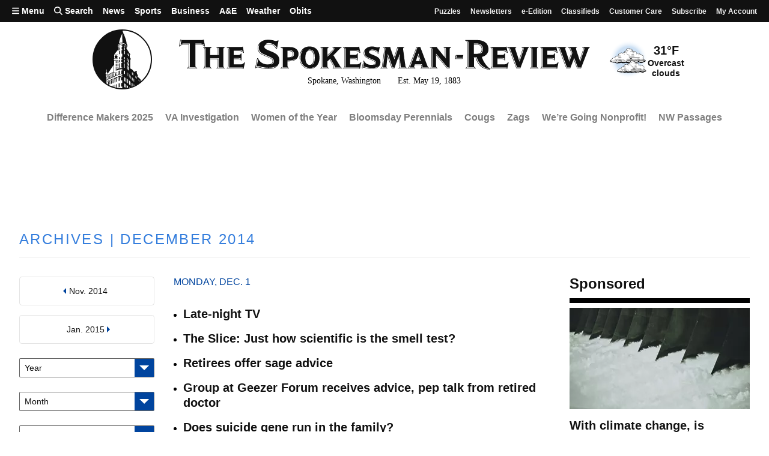

--- FILE ---
content_type: text/html; charset=utf-8
request_url: https://www.spokesman.com/stories/2014/dec/
body_size: 37863
content:
<!DOCTYPE html>
<html lang="en" class="no-js">
    <head>
        <meta charset="utf-8">
        <meta name="viewport" content="width=device-width, initial-scale=1.0, minimum-scale=1.0, maximum-scale=5.0, user-scalable=yes">
        <meta http-equiv="x-ua-compatible" content="ie=edge">
        <title>Spokesman-Review stories from December 2014</title>

        
            <meta name="description" content="Serving the Inland Northwest since 1883. Spokesman.com provides breaking and in-depth coverage of Spokane area news, sports and community.">
        
        
        <meta property="fb:app_id" content="316254480466">
        
        
<link rel="apple-touch-icon" sizes="180x180" href="https://static.spokesman.com/sites/spokesman/img/favicons/apple-touch-icon.7b46cccfb1e7.png">
<link rel="apple-touch-icon-precomposed" sizes="180x180" href="https://static.spokesman.com/sites/spokesman/img/favicons/apple-touch-icon-precomposed.fe8cdef893b0.png">
<link rel="icon" type="image/png" href="https://static.spokesman.com/sites/spokesman/img/favicons/favicon-16x16.281a29631b2c.png" sizes="16x16">
<link rel="icon" type="image/png" href="https://static.spokesman.com/sites/spokesman/img/favicons/favicon-32x32.77a3c7beaca2.png" sizes="32x32">
<link rel="shortcut icon" href="https://static.spokesman.com/sites/spokesman/img/favicons/favicon.09caecb42e62.ico">
<link rel="manifest" href="https://static.spokesman.com/sites/spokesman/site.33c1d63b57a9.webmanifest">
<link rel="mask-icon" href="https://static.spokesman.com/sites/spokesman/img/favicons/safari-pinned-tab.63fc595b8e40.svg" color="#000000">

<meta name="msapplication-TileColor" content="#ffffff">
<meta name="msapplication-TileImage" content="https://static.spokesman.com/sites/spokesman/img/favicons/mstile-144x144.png">
<meta name="msapplication-config" content="browserconfig.xml">
<meta name="theme-color" content="#ffffff">

        
        

        
            <meta name="robots" content="index, follow, max-image-preview:large">
            <meta name="googlebot" content="index, follow">
        

        
            
            <link rel="preconnect" href="https://static.spokesman.com/"> 
            <link rel="preconnect" href="https://media.spokesman.com/"> 
            <link rel="preconnect" href="https://cdn.wgchrrammzv.com/"> 
            <link rel="preconnect" href="https://www.googletagservices.com"> 
            <link rel="preconnect" href="https://www.googletagmanager.com"> 
            <link rel="preconnect" href="https://pagead2.googlesyndication.com"> 
            <link rel="preconnect" href="https://securepubads.g.doubleclick.net"> 
            <link rel="preconnect" href="https://adservice.google.com"> 
            <link rel="preconnect" href="https://tpc.googlesyndication.com"> 
            <link rel="preconnect" href="https://cdn-gateflipp.flippback.com"> 

            
            <link rel="preload" href="https://thumb.spokesman.com/uO6q6eDqVn9RLDznlEJuDvMVKgE=/600x0/media.spokesman.com/graphics/2018/07/sr-loader.png" as="image">
        

        
            <link href="https://static.spokesman.com/sites/spokesman/css/style.min.152a3b3a47a0.css" rel="stylesheet" type="text/css" media="all" />
        
        
        

        <script>
            dataLayer = [];
            
    

dataLayer.push({

    













    "pageType": "article_index",
    "publicationName": "The Spokesman-Review",
    "platform": "The Spokesman-Review",







});







            window.PAYMETER_ENV = "prod";
            window.PAYMETER_DEBUG = false;
        </script>

        
            <script src="https://static.spokesman.com/sites/spokesman/jquery/jquery.min.12b69d0ae6c6.js"></script>
        

        
            <script defer src="https://static.spokesman.com/sites/spokesman/js/critical.min.01e92d87dfe7.js"></script>
            <script>
                window.onbeforeunload = function() {}; //
                if (navigator.geolocation) { navigator.geolocation.getCurrentPosition = 0; } //
                // <!-- Google Tag Manager -->
                (function(w,d,s,l,i){w[l]=w[l]||[];w[l].push({'gtm.start':
                new Date().getTime(),event:'gtm.js'});var f=d.getElementsByTagName(s)[0],
                j=d.createElement(s),dl=l!='dataLayer'?'&l='+l:'';j.async=true;j.src=
                'https://www.googletagmanager.com/gtm.js?id='+i+dl;f.parentNode.insertBefore(j,f);
                })(window,document,'script','dataLayer','GTM-5P9SH6');
                // <!-- End Google Tag Manager -->
            </script>
        

        
            <script type="text/javascript">
                !function(){"use strict";function e(e){var t=!(arguments.length>1&&void 0!==arguments[1])||arguments[1],c=document.createElement("script");c.src=e,t?c.type="module":(c.async=!0,c.type="text/javascript",c.setAttribute("nomodule",""));var n=document.getElementsByTagName("script")[0];n.parentNode.insertBefore(c,n)}!function(t,c){!function(t,c,n){var a,o,r;n.accountId=c,null!==(a=t.marfeel)&&void 0!==a||(t.marfeel={}),null!==(o=(r=t.marfeel).cmd)&&void 0!==o||(r.cmd=[]),t.marfeel.config=n;var i="https://sdk.mrf.io/statics";e("".concat(i,"/marfeel-sdk.js?id=").concat(c),!0),e("".concat(i,"/marfeel-sdk.es5.js?id=").concat(c),!1)}(t,c,arguments.length>2&&void 0!==arguments[2]?arguments[2]:{})}(window,6814 /* AccountId */,{} /* Config */)}();
            </script>
        

        
            
            <script async src="https://cdn-gateflipp.flippback.com/tag/js/flipptag.js?site_id=1194406"></script>
            <script>
            window.flippxp = window.flippxp || {run: []};
            if (document.documentElement.clientWidth < 500) {
              window.flippxp.run.push(function() {
                 window.flippxp.registerSlot("#flipp-ux-slot-8hnd63g", "Spokesman-Review", 1194406, [ 263819 ]);
              });
            } else {
              window.flippxp.run.push(function() {
                 window.flippxp.registerSlot("#flipp-ux-slot-d83nd7d", "Spokesman-Review", 1194406, [ 263820 ]);
              });
            }
        </script>
        

        
        <!-- Facebook Pixel Code -->
        <script>
            !function(f,b,e,v,n,t,s)
            {if(f.fbq)return;n=f.fbq=function(){n.callMethod?
            n.callMethod.apply(n,arguments):n.queue.push(arguments)};
            if(!f._fbq)f._fbq=n;n.push=n;n.loaded=!0;n.version='2.0';
            n.queue=[];t=b.createElement(e);t.async=!0;
            t.src=v;s=b.getElementsByTagName(e)[0];
            s.parentNode.insertBefore(t,s)}(window, document,'script',
            'https://connect.facebook.net/en_US/fbevents.js');
            fbq('init', '1401480206566122');
            fbq('track', 'PageView');
        </script>
        <!-- End Facebook Pixel Code -->
        

        
        

        
        
            

<script>

    var tags = [];
	
    var config_file = 'https://static.spokesman.com/sites/spokesman/marketing/ads/data/ros.e45f173b1c36.json';
	

</script>
<script defer src="https://securepubads.g.doubleclick.net/tag/js/gpt.js"></script>
<script defer src="https://prod.adspsp.com/adb.4364783.min.js"></script><!-- AdBridg Tag -->
<script>
// AdBridg AIT object
window.AdBridg = window.AdBridg || { cmd: [] }; // Initialize AdBridg object
window.googletag = window.googletag || { cmd: [] }; // Initialize googletag
window.AdBridg.cmd.push({
	action: "spa_pv_initialize", // This initializes the ad lifecycle
	config: {
		targeting: {
			tags: tags || [], // All available tags (window.tags) for the page requested
			section: dataLayer[0].section || '',
			category: dataLayer[0].primary_category || '',
		}
	}
});
</script>
<script defer src="https://static.spokesman.com/sites/spokesman/marketing/ads/data/base_ads.3d7203f56dfe.js"></script>


        
    </head>
    
    <body class="bg-white dm-bg-black dm-white-80">

        <a href="#main" class="skip-link">Skip to main content</a>


        <!-- Google Tag Manager (noscript) -->
        <noscript><iframe src="https://www.googletagmanager.com/ns.html?id=GTM-5P9SH6"
        height="0" width="0" style="display:none;visibility:hidden"></iframe></noscript>
        <!-- End Google Tag Manager (noscript) -->

        <svg width="0" height="0" class="dn visually-hidden">
    <symbol id="arrow-right" xmlns="http://www.w3.org/2000/svg" viewBox="0 0 16 16" fill="none" stroke="currentcolor" stroke-width="3" style="display:inline-block;vertical-align:middle;overflow:visible;">
        <title>Arrow-right</title>
        <path d="M0 8 L14.5 8"></path>
        <path d="M7.560660171779821 1.0606601717798212 L14.5 8 L7.560660171779821 14.939339828220179"></path>
    </symbol>
    <symbol id="camera" xmlns="http://www.w3.org/2000/svg" fill="currentColor" data-id="geomicon-camera" viewBox="0 0 32 32">
        <title>Camera</title>
        <path d="M0 6 L8 6 L10 2 L22 2 L24 6 L32 6 L32 28 L0 28 z M9 17 A7 7 0 0 0 23 17 A7 7 0 0 0 9 17"></path>
    </symbol>
    <symbol id="video" viewBox="0 0 200 200">
        <!-- <circle cx="100" cy="100" r="90" fill="none" stroke-width="15" stroke="currentcolor"></circle> -->
        <polygon points="70, 55 70, 145 145, 100" fill="currentcolor"></polygon>
    </symbol>
</svg>


        
            
            
                
<header class="flex flex-wrap relative">
  <div class="tc w-100 mw9 center ph3 h4-l mb2 order-2 flex flex-column flex-row-l items-center justify-center">
    <a href="/" class="link dn dib-l w-30 w-20-m w-10-l near-black dm-white-90 dm-hover-dark-blue nt3 nb3 mt0-m mb0-m order-0-l">
        <svg
	xmlns="http://www.w3.org/2000/svg"
	width="99.4"
	
	fill="currentColor"
	viewBox="0 0 100 100">
	<title>The Spokesman-Review Newspaper</title>
	<circle cx="50" cy="50" r="49" fill="none" />
	<path
		d="M 50 1 A 49 49 0 0 0 1 50 A 49 49 0 0 0 23.458984 91.132812 L 23.441406 84.910156 L 23.339844 84.910156 C 23.23924 84.809552 23.339844 84.808594 23.339844 84.808594 L 39.335938 77.666016 C 40.040163 77.464809 44.869286 74.648402 49.597656 74.849609 L 49.898438 74.849609 L 49.898438 76.558594 A 4.1307846 4.1307846 0 0 0 47.183594 77.564453 A 2.1891348 2.1891348 0 0 0 46.580078 78.572266 A 1.6971831 1.6971831 0 0 0 46.177734 77.867188 A 1.7877263 1.7877263 0 0 0 44.466797 77.564453 A 2.9959758 2.9959758 0 0 0 42.455078 80.683594 L 42.455078 80.884766 L 43.259766 80.583984 C 43.259766 80.282173 43.460726 78.97365 44.667969 78.873047 A 1.1700201 1.1700201 0 0 1 45.976562 79.779297 L 46.076172 80.181641 C 46.478586 80.081037 47.384766 79.980469 47.384766 79.980469 L 47.384766 79.878906 A 1.9758551 1.9758551 0 0 1 48.892578 78.169922 A 4.5110663 4.5110663 0 0 1 50 78.068359 L 50 78.873047 L 49.798828 78.873047 A 3.2193158 3.2193158 0 0 0 49.09375 78.974609 A 1.7102615 1.7102615 0 0 0 48.087891 80.382812 L 47.988281 84.910156 A 0.10060362 0.10060362 0 0 0 48.087891 85.009766 A 11.996982 11.996982 0 0 1 49.597656 84.910156 L 50.101562 84.910156 L 50.101562 89.335938 L 49.798828 89.335938 A 2.5452716 2.5452716 0 0 0 48.189453 89.537109 L 48.189453 89.638672 C 48.189453 89.638672 48.087891 95.071271 48.087891 95.171875 C 48.087891 95.373082 48.189453 95.373047 48.189453 95.373047 A 11.414487 11.414487 0 0 1 49.597656 95.271484 L 50.101562 95.271484 L 50.101562 98.996094 A 49 49 0 0 0 57.646484 98.369141 L 57.244141 98.087891 L 57.244141 92.755859 L 58.25 93.460938 L 58.25 98.296875 A 49 49 0 0 0 58.652344 98.214844 L 58.652344 93.662109 L 59.658203 94.365234 L 59.658203 97.988281 A 49 49 0 0 0 61.570312 97.560547 L 61.570312 95.673828 L 62.576172 96.277344 L 62.576172 97.333984 A 49 49 0 0 0 62.978516 97.244141 L 62.978516 96.580078 L 63.705078 97.015625 A 49 49 0 0 0 67.203125 95.853516 L 67.203125 90.341797 C 67.203125 90.341797 67.20309 90.041016 67.404297 90.041016 A 0.55331991 0.55331991 0 0 1 67.908203 90.341797 A 3.9567404 3.9567404 0 0 1 68.109375 90.945312 L 68.109375 95.511719 A 49 49 0 0 0 69.416016 94.927734 L 69.416016 92.052734 C 69.416016 92.052734 69.415981 91.75 69.617188 91.75 A 0.55331991 0.55331991 0 0 1 70.121094 92.052734 A 3.9567404 3.9567404 0 0 1 70.322266 92.65625 L 70.322266 94.521484 A 49 49 0 0 0 70.724609 94.341797 L 70.724609 93.158203 C 70.724609 93.158203 70.724574 92.857422 70.925781 92.857422 A 0.55331991 0.55331991 0 0 1 71.427734 93.158203 A 3.9567404 3.9567404 0 0 1 71.628906 93.761719 L 71.628906 93.9375 A 49 49 0 0 0 80.683594 88.185547 L 80.683594 85.513672 A 0.35110663 0.35110663 0 0 0 80.884766 85.412109 L 81.287109 85.210938 L 81.388672 84.808594 A 1.165996 1.165996 0 0 0 80.986328 83.802734 L 80.28125 83.097656 C 79.878835 82.695241 79.57816 82.293005 79.376953 82.091797 C 79.175746 81.789987 78.371094 80.884766 78.371094 80.884766 L 78.269531 80.785156 L 75.654297 79.074219 L 75.654297 78.572266 L 75.753906 78.470703 C 75.854509 78.3701 75.956037 78.168962 76.056641 78.068359 L 76.458984 77.564453 L 75.955078 76.960938 A 1.4205231 1.4205231 0 0 0 76.056641 76.056641 A 1.279678 1.279678 0 0 0 75.351562 75.150391 A 0.36921529 0.36921529 0 0 0 75.050781 75.050781 C 74.849573 74.145348 74.54691 72.837073 74.345703 71.931641 C 74.345703 71.730434 74.246094 71.528373 74.246094 71.226562 L 74.246094 71.025391 C 74.246094 70.924788 74.345703 70.924823 74.345703 70.824219 A 1.1901408 1.1901408 0 0 0 74.447266 69.818359 A 1.5583501 1.5583501 0 0 0 73.642578 69.013672 C 73.541974 69.013672 73.340838 68.914062 73.240234 68.914062 A 1.1619718 1.1619718 0 0 0 72.03125 70.121094 L 72.03125 70.421875 L 69.818359 70.523438 L 66.800781 67.001953 A 0.5392354 0.5392354 0 0 0 66.398438 66.701172 C 66.297835 66.600568 66.29787 66.599609 66.197266 66.599609 L 63.380859 65.089844 C 63.280255 59.757852 63.279297 52.415305 63.279297 50.90625 A 1.0181086 1.0181086 0 0 0 63.681641 50.201172 L 63.783203 50.201172 A 0.86820924 0.86820924 0 0 0 64.386719 49.09375 L 64.386719 48.994141 L 62.576172 46.580078 L 62.576172 42.957031 C 62.676775 42.856428 62.777344 42.856463 62.777344 42.755859 L 63.179688 42.554688 L 63.279297 42.152344 A 0.90543258 0.90543258 0 0 0 63.380859 41.650391 L 63.380859 41.548828 L 63.279297 41.347656 C 63.07809 41.045846 62.776455 40.342897 62.273438 39.638672 C 60.66378 37.123581 57.846804 32.998224 57.142578 31.992188 L 57.142578 30.482422 A 4.4024144 4.4024144 0 0 0 58.652344 26.759766 A 4.9295774 4.9295774 0 0 0 57.34375 23.84375 A 29.17505 29.17505 0 0 0 55.533203 15.492188 C 54.627771 12.876493 53.621199 10.361575 53.017578 8.953125 A 1.0150905 1.0150905 0 0 0 52.917969 8.0488281 A 0.90543258 0.90543258 0 0 0 52.314453 7.4453125 C 52.113246 7.042898 51.810582 6.4385296 51.609375 6.1367188 C 51.609375 6.036115 51.710938 5.9365411 51.710938 5.8359375 A 1.4537223 1.4537223 0 0 0 51.509766 5.1308594 L 51.408203 5.0292969 C 51.307599 4.9286933 51.106463 4.8291192 51.005859 4.7285156 L 50.605469 1.0292969 A 49 49 0 0 0 50 1 z M 50 7.0429688 L 50.201172 21.931641 C 45.472802 21.831037 44.466797 23.84375 44.466797 23.84375 C 45.271626 15.694857 50 7.0429688 50 7.0429688 z M 49.496094 22.837891 C 52.212392 22.837891 55.936365 23.842296 56.841797 26.558594 A 4.3259557 4.3259557 0 0 1 56.439453 29.578125 L 55.835938 29.578125 A 4.7062373 4.7062373 0 0 0 56.136719 27.162109 C 55.935512 25.854262 54.02411 23.843785 50.201172 23.642578 A 7.1569415 7.1569415 0 0 0 44.064453 25.855469 A 3.1931589 3.1931589 0 0 0 43.662109 29.476562 L 43.359375 29.878906 C 43.359375 29.878906 41.650214 28.973081 42.65625 26.558594 A 4.8440643 4.8440643 0 0 1 44.164062 24.546875 A 8.6519113 8.6519113 0 0 1 49.496094 22.837891 z M 50.101562 24.546875 L 50.201172 26.257812 C 50.100569 26.257813 49.99904 26.15625 49.898438 26.15625 A 1.3531187 1.3531187 0 0 0 49.09375 26.357422 A 1.2665996 1.2665996 0 0 0 48.691406 27.0625 L 48.691406 27.666016 A 5.8812876 5.8812876 0 0 1 49.697266 27.564453 L 50.101562 27.564453 L 50.101562 29.275391 L 49.697266 29.275391 A 0.75352111 0.75352111 0 0 0 49.195312 29.376953 L 48.994141 29.376953 L 48.994141 33.199219 L 50 33.199219 L 50 34.708984 L 49.798828 34.708984 A 10.478873 10.478873 0 0 0 48.691406 34.808594 L 48.691406 40.542969 L 49.898438 40.542969 L 49.898438 45.472656 L 49.496094 45.472656 A 2.057344 2.057344 0 0 0 48.691406 45.574219 L 48.591797 48.892578 L 49.898438 48.892578 L 49.898438 50.402344 A 4.3571428 4.3571428 0 0 1 49.396484 50.302734 A 5.5603621 5.5603621 0 0 0 48.490234 50.402344 L 48.390625 54.527344 L 49.898438 54.527344 L 49.898438 56.136719 A 3.2414486 3.2414486 0 0 0 48.490234 56.136719 L 48.490234 63.582031 A 5.9164989 5.9164989 0 0 1 49.898438 63.582031 L 49.898438 64.386719 A 19.076458 19.076458 0 0 0 42.455078 65.492188 A 3.7887323 3.7887323 0 0 0 40.945312 66.398438 A 1.1871227 1.1871227 0 0 0 40.644531 67.605469 C 40.745135 67.806676 41.147373 68.410191 41.650391 68.208984 A 17.99497 17.99497 0 0 1 47.183594 66.498047 C 48.18963 66.397444 49.294815 66.398438 49.898438 66.398438 L 49.898438 68.410156 A 3.83501 3.83501 0 0 0 48.390625 68.511719 L 48.390625 73.84375 A 15.715291 15.715291 0 0 0 45.673828 74.246094 L 45.673828 68.611328 A 5.5241448 5.5241448 0 0 0 43.863281 69.115234 L 43.863281 74.949219 A 0.10060362 0.10060362 0 0 0 43.761719 75.050781 L 41.449219 76.056641 L 41.449219 73.441406 L 40.341797 73.441406 L 40.341797 76.458984 L 39.335938 76.861328 L 39.335938 73.339844 L 38.228516 73.339844 L 38.228516 77.263672 L 36.318359 78.068359 L 36.318359 51.810547 L 43.359375 51.810547 A 0.39436619 0.39436619 0 0 0 43.761719 51.408203 C 43.761719 51.106393 43.662144 51.005859 43.460938 51.005859 L 36.417969 51.005859 C 36.417969 51.005859 35.916016 50.905327 35.916016 50.603516 C 35.916016 50.100498 36.318394 50 36.117188 50 C 35.815377 50 35.613281 49.797869 35.613281 49.697266 C 35.613281 49.194248 36.417969 49.294922 36.417969 49.294922 L 42.152344 49.294922 C 42.152344 49.294922 42.353516 49.294992 42.353516 48.892578 C 42.353516 48.791974 42.252947 48.591797 42.152344 48.591797 L 36.417969 48.591797 L 36.417969 42.857422 L 42.253906 42.857422 A 0.52313882 0.52313882 0 0 0 42.455078 42.455078 A 0.59154929 0.59154929 0 0 0 42.253906 41.951172 L 36.318359 41.951172 L 42.052734 34.910156 L 43.962891 34.910156 L 43.962891 27.162109 C 43.962891 27.162109 45.272588 24.546875 50.101562 24.546875 z M 46.076172 26.960938 A 1.0261569 1.0261569 0 0 0 45.271484 27.464844 L 45.070312 27.867188 L 45.171875 28.572266 L 46.580078 28.068359 L 46.580078 27.363281 C 46.580078 27.06147 46.377983 26.960937 46.076172 26.960938 z M 53.371094 26.960938 C 53.572301 26.960938 53.82223 27.061506 54.023438 27.162109 A 1.2142857 1.2142857 0 0 1 54.527344 27.96875 L 54.527344 28.873047 A 4.5271629 4.5271629 0 0 0 53.119141 28.169922 A 0.31187122 0.31187122 0 0 1 53.017578 27.96875 L 53.017578 27.363281 C 53.017578 27.06147 53.169887 26.960937 53.371094 26.960938 z M 53.017578 29.878906 A 4.4436619 4.4436619 0 0 1 53.822266 30.181641 A 1.112676 1.112676 0 0 1 54.326172 30.583984 L 54.326172 34.607422 A 9.9426558 9.9426558 0 0 0 53.017578 34.003906 L 53.017578 29.878906 z M 46.580078 29.980469 A 5.9668007 5.9668007 0 0 0 45.171875 30.482422 L 45.171875 34.105469 C 45.171875 34.105469 46.177664 33.702166 46.580078 33.601562 L 46.580078 29.980469 z M 46.580078 35.210938 A 3.8722333 3.8722333 0 0 0 44.970703 35.814453 L 44.970703 41.548828 L 46.580078 40.945312 L 46.580078 35.210938 z M 52.917969 35.210938 A 2.889336 2.889336 0 0 1 54.326172 36.015625 L 54.326172 41.548828 L 52.716797 41.046875 L 52.816406 38.128906 L 52.917969 35.210938 z M 59.476562 39.957031 C 59.635721 39.9812 59.834189 40.141548 60.060547 40.443359 A 7.1509053 7.1509053 0 0 1 61.066406 43.761719 C 61.066406 44.767755 60.664169 44.969851 60.060547 44.265625 A 7.1509053 7.1509053 0 0 1 59.054688 40.945312 C 59.054688 40.253663 59.211299 39.91675 59.476562 39.957031 z M 39.585938 43.251953 A 2.5241448 2.5241448 0 1 0 42.152344 45.775391 A 2.4205231 2.4205231 0 0 0 39.839844 43.259766 A 2.5241448 2.5241448 0 0 0 39.585938 43.251953 z M 46.378906 45.875 A 6.2313882 6.2313882 0 0 0 44.970703 46.478516 L 44.970703 49.697266 A 4.8148893 4.8148893 0 0 1 46.378906 49.294922 L 46.378906 45.875 z M 52.816406 45.875 C 54.023649 46.076208 54.326172 46.580078 54.326172 46.580078 C 54.326172 46.580078 54.325213 49.698225 54.224609 49.798828 A 0.10060362 0.10060362 0 0 1 54.125 49.898438 A 6.2313882 6.2313882 0 0 0 52.716797 49.294922 L 52.716797 47.585938 L 52.816406 45.875 z M 58.287109 47.625 C 58.362562 47.61714 58.450178 47.635245 58.550781 47.685547 C 58.953195 47.886755 58.853516 48.691406 58.853516 48.691406 L 58.853516 53.419922 L 57.947266 52.314453 L 57.947266 48.289062 C 57.947266 47.911799 58.060751 47.648579 58.287109 47.625 z M 59.853516 49.732422 C 59.914821 49.729278 59.985094 49.748526 60.060547 49.798828 C 60.362358 50.000036 60.361328 51.005859 60.361328 51.005859 L 60.361328 55.230469 L 59.556641 54.125 L 59.556641 50.101562 C 59.556641 49.950657 59.6696 49.741854 59.853516 49.732422 z M 46.378906 50.804688 A 3.5905432 3.5905432 0 0 0 45.070312 51.308594 L 44.970703 55.029297 C 45.272514 54.928693 46.378906 54.626953 46.378906 54.626953 L 46.378906 50.804688 z M 52.816406 50.804688 A 3.556338 3.556338 0 0 1 54.224609 51.408203 L 54.125 55.332031 A 12.760563 12.760563 0 0 0 52.615234 54.929688 L 52.816406 50.804688 z M 61.0625 51.525391 C 61.123805 51.53325 61.192125 51.559073 61.267578 51.609375 C 61.468785 51.709978 61.570312 52.212891 61.570312 52.212891 L 61.570312 56.640625 L 60.763672 55.734375 L 60.763672 51.710938 C 60.763672 51.635485 60.878584 51.501812 61.0625 51.525391 z M 39.675781 52.912109 A 0.62776659 0.62776659 0 0 0 39.035156 53.521484 L 39.035156 56.238281 L 40.341797 56.238281 L 40.341797 53.621094 C 40.341797 53.419887 40.442506 52.917969 39.738281 52.917969 A 0.62776659 0.62776659 0 0 0 39.675781 52.912109 z M 42.794922 52.912109 A 0.62776659 0.62776659 0 0 0 42.152344 53.521484 L 42.152344 56.238281 L 43.460938 56.238281 L 43.460938 53.621094 C 43.460938 53.419887 43.561647 52.917969 42.857422 52.917969 A 0.62776659 0.62776659 0 0 0 42.794922 52.912109 z M 57.847656 53.621094 L 58.853516 54.626953 L 58.853516 59.054688 L 57.847656 57.847656 L 57.847656 53.621094 z M 59.457031 55.332031 L 60.261719 56.238281 L 60.361328 60.664062 L 59.457031 59.556641 L 59.457031 55.332031 z M 46.277344 56.337891 A 3.780684 3.780684 0 0 0 45.070312 56.740234 L 44.970703 64.083984 A 4.9356136 4.9356136 0 0 1 46.277344 63.783203 L 46.277344 56.337891 z M 52.816406 56.539062 A 3.7102615 3.7102615 0 0 1 54.125 57.142578 L 54.125 64.185547 C 53.823189 64.084943 52.816406 63.882812 52.816406 63.882812 L 52.816406 56.539062 z M 60.763672 56.841797 L 61.570312 57.746094 L 61.570312 62.173828 L 60.664062 61.066406 L 60.763672 56.841797 z M 39.035156 57.646484 L 39.035156 61.46875 L 40.341797 61.46875 L 40.341797 57.646484 L 39.035156 57.646484 z M 42.152344 57.646484 L 42.152344 61.46875 L 43.460938 61.46875 L 43.460938 57.646484 L 42.152344 57.646484 z M 35.714844 58.953125 L 35.714844 70.523438 L 25.552734 75.351562 L 25.552734 76.056641 L 36.216797 71.025391 L 36.216797 71.628906 L 25.453125 76.759766 L 25.453125 77.363281 L 35.714844 72.435547 L 35.714844 78.371094 L 34.708984 78.873047 L 34.708984 73.943359 L 33.904297 74.345703 L 33.904297 79.175781 L 32.998047 79.578125 L 32.998047 74.748047 L 32.193359 75.150391 L 32.193359 79.980469 L 31.388672 80.382812 L 31.388672 75.552734 L 30.583984 75.955078 L 30.583984 80.683594 L 28.974609 81.388672 L 28.974609 76.759766 L 28.169922 77.162109 L 28.169922 81.890625 L 27.464844 82.193359 L 27.464844 77.464844 L 26.660156 77.867188 L 26.660156 82.595703 L 25.955078 82.896484 L 25.955078 78.169922 L 25.552734 78.371094 L 25.552734 83.097656 L 23.441406 84.003906 L 23.441406 79.476562 C 23.441406 79.476563 25.351562 79.175887 25.351562 78.572266 L 25.552734 78.371094 L 25.251953 78.470703 L 25.251953 74.044922 L 25.453125 73.742188 L 25.453125 73.943359 L 35.714844 58.953125 z M 57.947266 59.355469 L 58.853516 60.462891 L 58.853516 66.800781 A 4.5764587 4.5764587 0 0 0 57.947266 66.095703 L 57.947266 59.355469 z M 59.457031 61.167969 L 60.261719 62.072266 L 60.361328 68.007812 A 7.3158952 7.3158952 0 0 0 59.457031 67.203125 L 59.457031 61.167969 z M 60.664062 62.375 L 61.46875 63.480469 L 61.46875 69.115234 L 60.664062 68.208984 L 60.664062 62.375 z M 39.035156 62.876953 L 39.035156 68.8125 L 40.242188 68.8125 L 40.242188 62.876953 L 39.035156 62.876953 z M 42.152344 62.876953 L 42.152344 64.990234 L 43.460938 64.486328 L 43.460938 62.876953 L 42.152344 62.876953 z M 23.84375 66.701172 A 0.40241448 0.40241448 0 1 1 23.441406 67.103516 A 0.43259557 0.43259557 0 0 1 23.84375 66.701172 z M 23.84375 67.806641 A 0.5030181 0.5030181 0 1 1 23.339844 68.310547 A 0.5392354 0.5392354 0 0 1 23.84375 67.806641 z M 52.716797 68.712891 A 3.3863178 3.3863178 0 0 1 54.425781 69.214844 L 54.425781 74.546875 A 6.7977866 6.7977866 0 0 0 52.716797 74.044922 L 52.716797 68.712891 z M 23.8125 69.320312 C 23.831363 69.33446 23.84375 69.391824 23.84375 69.517578 A 9.8822936 9.8822936 0 0 0 25.251953 73.441406 A 0.20120724 0.20120724 0 0 1 25.050781 73.642578 C 25.050781 73.642578 25.050816 73.943359 24.849609 73.943359 L 24.849609 78.572266 C 24.849609 78.572266 23.542081 79.276455 23.039062 78.773438 A 0.77867202 0.77867202 0 0 1 22.9375 78.470703 A 0.29577464 0.29577464 0 0 1 22.636719 78.169922 L 22.636719 77.765625 C 22.636719 77.765625 22.435547 77.867223 22.435547 77.666016 L 22.435547 74.144531 A 0.20120724 0.20120724 0 0 1 22.234375 73.943359 C 22.234375 73.943359 21.830078 73.743182 21.830078 73.642578 A 7.2434606 7.2434606 0 0 0 22.9375 71.830078 C 23.138708 71.32706 23.642578 69.617188 23.642578 69.617188 C 23.642578 69.617188 23.755911 69.27787 23.8125 69.320312 z M 66.296875 70.724609 L 67.001953 71.427734 L 67.001953 75.654297 L 66.296875 74.949219 L 66.296875 70.724609 z M 36.417969 70.925781 L 36.417969 71.529297 L 41.449219 71.529297 C 41.348616 71.629901 41.75 71.629936 41.75 71.328125 A 0.43561367 0.43561367 0 0 0 41.548828 70.925781 L 36.417969 70.925781 z M 57.847656 71.328125 L 58.451172 71.830078 L 58.451172 77.162109 L 57.847656 76.660156 L 57.847656 71.328125 z M 67.203125 71.628906 L 67.908203 72.333984 L 67.908203 76.558594 L 67.203125 75.855469 L 67.203125 71.628906 z M 68.109375 72.435547 L 68.8125 73.138672 L 68.8125 77.363281 L 68.109375 76.660156 L 68.109375 72.435547 z M 59.255859 72.636719 L 59.859375 73.138672 L 59.859375 78.470703 L 59.255859 77.96875 L 59.255859 72.636719 z M 23.166016 74.40625 C 23.095279 74.396819 23.039062 74.471422 23.039062 74.546875 L 23.039062 76.660156 C 23.039062 76.660156 23.139631 76.861328 23.240234 76.861328 A 0.35110663 0.35110663 0 0 0 23.441406 76.759766 L 23.441406 74.748047 C 23.340803 74.748047 23.340838 74.54787 23.240234 74.447266 C 23.215084 74.422115 23.189595 74.409394 23.166016 74.40625 z M 24.070312 74.40625 C 23.999576 74.396819 23.943359 74.471422 23.943359 74.546875 L 23.943359 76.660156 C 23.842755 76.660156 23.944319 76.861328 24.044922 76.861328 A 0.35110663 0.35110663 0 0 0 24.246094 76.759766 L 24.246094 74.748047 A 0.49698188 0.49698188 0 0 0 24.144531 74.447266 C 24.11938 74.422115 24.093891 74.409394 24.070312 74.40625 z M 61.570312 74.748047 L 62.173828 75.251953 L 62.173828 80.382812 L 61.570312 79.878906 L 61.570312 74.748047 z M 62.777344 75.955078 L 63.380859 76.458984 L 63.380859 81.589844 L 62.777344 81.085938 L 62.777344 75.955078 z M 63.882812 77.162109 L 64.486328 77.666016 L 64.486328 82.695312 L 63.882812 82.193359 L 63.882812 77.162109 z M 72.435547 77.363281 C 72.636755 77.363281 72.837891 77.867151 72.837891 78.068359 L 72.837891 81.1875 L 72.736328 81.1875 L 72.132812 80.482422 L 72.132812 77.765625 C 72.132812 77.765625 72.133737 77.363281 72.435547 77.363281 z M 73.138672 77.363281 C 73.339879 77.363281 73.541016 77.867151 73.541016 78.068359 L 73.541016 81.992188 L 72.9375 81.287109 L 72.9375 77.765625 C 72.836897 77.765625 72.937464 77.262678 73.138672 77.363281 z M 73.943359 78.974609 C 74.144566 78.974609 74.345703 79.476526 74.345703 79.677734 L 74.345703 82.796875 L 73.742188 82.091797 L 73.742188 79.376953 C 73.641585 79.376953 73.742151 78.974609 73.943359 78.974609 z M 40.669922 79.035156 A 0.95472835 0.95472835 0 0 0 40.443359 79.074219 A 2.0412474 2.0412474 0 0 0 38.832031 81.085938 L 38.732422 81.085938 A 1.0734406 1.0734406 0 0 0 37.324219 80.482422 C 36.116976 80.884836 35.814681 82.504987 35.740234 83.134766 C 35.486713 82.855088 35.298628 81.724594 34.105469 82.091797 A 1.6861167 1.6861167 0 0 0 32.796875 83.703125 C 32.796875 83.803729 32.695313 83.703125 32.695312 83.703125 C 32.695312 83.703125 32.695525 82.795845 31.488281 83.097656 C 30.07983 83.50007 30.28125 85.412109 30.28125 85.412109 L 30.28125 85.714844 L 30.583984 85.613281 L 30.583984 85.412109 A 1.4295774 1.4295774 0 0 1 30.785156 84.808594 C 30.885759 84.707991 30.985263 84.305682 31.488281 84.205078 A 1.084507 1.084507 0 0 1 32.394531 84.507812 C 32.394531 84.608417 32.495099 84.707991 32.595703 84.808594 L 33.199219 84.607422 C 33.199219 84.506818 33.298828 84.206072 33.298828 84.105469 A 1.6579477 1.6579477 0 0 1 34.105469 83.097656 A 1.056338 1.056338 0 0 1 35.111328 83.199219 A 2.1991951 2.1991951 0 0 1 35.412109 83.703125 L 35.714844 83.550781 L 35.714844 83.601562 L 36.216797 83.400391 A 4.3571428 4.3571428 0 0 1 36.318359 82.896484 A 1.4336016 1.4336016 0 0 1 37.324219 81.890625 A 0.67907444 0.67907444 0 0 1 38.228516 82.292969 C 38.228516 82.393572 38.329084 82.495099 38.429688 82.595703 L 39.134766 82.292969 L 39.134766 81.791016 A 1.3943662 1.3943662 0 0 1 40.242188 80.683594 C 40.84581 80.58299 41.247052 81.187465 41.347656 81.388672 L 41.951172 81.1875 A 2.9255533 2.9255533 0 0 0 41.650391 79.779297 A 0.95472835 0.95472835 0 0 0 40.669922 79.035156 z M 66.095703 79.175781 L 66.701172 79.677734 L 66.701172 84.607422 L 66.095703 84.105469 L 66.095703 79.175781 z M 44.970703 79.466797 C 44.852415 79.479176 44.719265 79.515248 44.568359 79.578125 C 43.76353 79.980539 43.962891 82.193359 43.962891 82.193359 L 43.962891 86.080078 L 45.775391 85.412109 L 45.875 80.382812 C 45.875 80.382812 45.798718 79.380144 44.970703 79.466797 z M 43.962891 86.080078 L 43.863281 86.117188 L 43.962891 86.117188 L 43.962891 86.080078 z M 53.722656 79.980469 A 1.6659959 1.6659959 0 0 1 54.929688 80.482422 A 3.1599597 3.1599597 0 0 1 55.332031 81.689453 L 55.332031 87.123047 C 55.332031 87.223651 55.130859 87.222656 55.130859 87.222656 C 55.130859 87.222656 54.023473 86.418962 53.822266 86.318359 C 53.721662 86.217755 53.320312 86.116228 53.320312 86.015625 L 53.320312 80.482422 C 53.320313 80.482422 53.420845 79.980469 53.722656 79.980469 z M 67.001953 80.181641 L 67.605469 80.683594 L 67.605469 85.513672 L 67.001953 85.009766 L 67.001953 80.181641 z M 67.908203 81.085938 L 68.511719 81.589844 L 68.511719 86.417969 L 67.908203 85.916016 L 67.908203 81.085938 z M 40.611328 81.177734 C 40.531553 81.19031 40.4424 81.224232 40.341797 81.287109 C 39.738175 81.588919 39.939453 83.199219 39.939453 83.199219 L 39.939453 87.525391 L 41.248047 87.021484 L 41.248047 81.992188 C 41.248047 82.080215 41.169757 81.089706 40.611328 81.177734 z M 57.445312 81.791016 A 0.86921528 0.86921528 0 0 1 58.048828 82.091797 A 1.2394366 1.2394366 0 0 1 58.25 82.796875 L 58.25 89.134766 L 57.244141 88.330078 L 57.244141 82.091797 C 57.244141 82.091797 57.244106 81.791016 57.445312 81.791016 z M 37.689453 82.380859 C 37.612232 82.395989 37.524432 82.431263 37.423828 82.494141 C 36.820206 82.795952 37.021484 84.40625 37.021484 84.40625 L 37.021484 88.630859 L 38.330078 88.128906 L 38.330078 83.199219 C 38.24205 83.199219 38.230001 82.27495 37.689453 82.380859 z M 69.316406 82.394531 L 69.919922 82.896484 L 69.919922 87.625 L 69.316406 87.123047 L 69.316406 82.394531 z M 58.953125 83.097656 A 0.86921528 0.86921528 0 0 1 59.556641 83.400391 A 1.2394366 1.2394366 0 0 1 59.757812 84.105469 L 59.757812 90.242188 L 58.751953 89.537109 L 58.751953 83.400391 C 58.751953 83.400391 58.751918 83.097656 58.953125 83.097656 z M 77.390625 83.460938 C 77.414204 83.464081 77.439693 83.476802 77.464844 83.501953 A 0.49698188 0.49698188 0 0 1 77.564453 83.802734 L 77.564453 85.814453 C 77.564453 85.814453 77.463884 86.01662 77.363281 85.916016 L 77.263672 85.714844 L 77.263672 83.601562 C 77.263672 83.52611 77.319888 83.451506 77.390625 83.460938 z M 34.474609 83.789062 C 34.39503 83.804192 34.305682 83.84142 34.205078 83.904297 C 33.70206 84.206107 33.802734 85.714844 33.802734 85.714844 L 33.802734 89.738281 L 35.009766 89.335938 L 35.009766 84.607422 C 35.097793 84.607422 35.031663 83.683154 34.474609 83.789062 z M 29.107422 84.242188 C 28.979506 84.236489 28.835356 84.256339 28.671875 84.306641 A 1.5543259 1.5543259 0 0 0 27.564453 86.015625 A 1.0925553 1.0925553 0 0 0 26.15625 85.3125 C 24.7478 85.815518 24.949219 87.625 24.949219 87.625 L 24.949219 88.027344 L 25.453125 87.826172 A 1.4949698 1.4949698 0 0 1 25.552734 87.222656 A 1.3531187 1.3531187 0 0 1 26.458984 86.318359 A 0.60362172 0.60362172 0 0 1 27.162109 86.820312 A 0.35110663 0.35110663 0 0 1 27.263672 87.021484 L 27.96875 86.720703 L 27.96875 86.318359 A 1.2213279 1.2213279 0 0 1 28.773438 85.210938 A 1.0503018 1.0503018 0 0 1 29.779297 85.613281 A 0.44064386 0.44064386 0 0 1 29.878906 85.916016 L 30.080078 85.814453 L 30.080078 85.613281 C 30.080078 85.525254 30.002833 84.282076 29.107422 84.242188 z M 78.195312 84.265625 C 78.218891 84.268769 78.244381 84.28149 78.269531 84.306641 A 0.49698188 0.49698188 0 0 1 78.371094 84.607422 L 78.371094 86.619141 C 78.371094 86.619141 78.270525 86.821307 78.169922 86.720703 C 78.069318 86.720703 77.96875 86.519531 77.96875 86.519531 L 78.068359 84.40625 C 78.068359 84.330797 78.124576 84.256193 78.195312 84.265625 z M 31.859375 84.896484 C 31.779796 84.911614 31.690447 84.946888 31.589844 85.009766 C 31.086826 85.311577 31.1875 86.820313 31.1875 86.820312 L 31.1875 90.744141 L 32.394531 90.341797 L 32.394531 85.714844 C 32.482559 85.714844 32.416428 84.790576 31.859375 84.896484 z M 78.900391 84.96875 C 78.92397 84.971894 78.949458 84.984615 78.974609 85.009766 A 0.49698188 0.49698188 0 0 1 79.074219 85.3125 L 79.074219 87.324219 L 79.175781 87.324219 C 79.175781 87.324219 79.075212 87.524432 78.974609 87.423828 C 78.874005 87.423828 78.773438 87.222656 78.773438 87.222656 L 78.773438 85.111328 C 78.773438 85.035875 78.829653 84.959319 78.900391 84.96875 z M 61.771484 85.412109 A 0.86921528 0.86921528 0 0 1 62.375 85.714844 A 0.99396377 0.99396377 0 0 1 62.576172 86.318359 L 62.576172 92.455078 L 61.570312 91.75 L 61.570312 85.714844 C 61.570312 85.714844 61.570276 85.412109 61.771484 85.412109 z M 29.138672 85.902344 C 29.061647 85.917474 28.97365 85.952748 28.873047 86.015625 C 28.370029 86.317436 28.470703 87.826172 28.470703 87.826172 L 28.470703 91.75 L 29.677734 91.347656 L 29.677734 86.720703 C 29.677734 86.720703 29.677844 85.796435 29.138672 85.902344 z M 63.179688 86.619141 A 0.86921528 0.86921528 0 0 1 63.783203 86.921875 A 0.99396377 0.99396377 0 0 1 63.984375 87.525391 L 63.984375 93.560547 L 62.978516 92.857422 L 62.978516 86.921875 C 62.978516 86.921875 62.978481 86.619141 63.179688 86.619141 z M 81.992188 86.720703 L 80.839844 88.046875 A 49 49 0 0 0 82.173828 86.876953 L 81.992188 86.720703 z M 26.728516 87.003906 C 26.64874 87.021394 26.559588 87.06017 26.458984 87.123047 C 25.955966 87.424858 26.056641 88.933594 26.056641 88.933594 L 26.056641 92.65625 L 26.458984 92.554688 L 27.363281 92.253906 L 27.363281 87.927734 C 27.363281 87.751678 27.286944 86.881492 26.728516 87.003906 z M 65.996094 88.933594 A 0.55331991 0.55331991 0 0 1 66.498047 89.236328 A 3.9567404 3.9567404 0 0 1 66.701172 89.839844 L 66.701172 95.603516 L 65.794922 94.970703 L 65.794922 89.236328 C 65.794922 89.236328 65.794886 88.933594 65.996094 88.933594 z M 45.673828 89.638672 L 43.863281 90.242188 L 43.863281 96.478516 L 45.673828 95.976562 L 45.673828 89.638672 z M 53.433594 89.902344 C 53.446169 89.889768 53.471182 89.889151 53.521484 89.939453 L 55.431641 91.146484 L 55.431641 96.78125 C 55.431641 96.78125 55.432635 97.083026 55.332031 96.982422 A 6.698189 6.698189 0 0 0 54.125 96.378906 A 2.8460764 2.8460764 0 0 0 53.521484 96.076172 L 53.419922 95.976562 L 53.419922 89.939453 C 53.419922 89.939453 53.421018 89.914919 53.433594 89.902344 z M 41.146484 91.146484 L 39.939453 91.650391 L 39.939453 97.585938 L 41.146484 97.283203 L 41.146484 91.146484 z M 38.128906 92.253906 L 37.021484 92.65625 L 37.021484 97.195312 A 49 49 0 0 0 38.128906 97.476562 L 38.128906 92.253906 z M 35.009766 93.359375 L 33.904297 93.761719 L 33.904297 96.220703 A 49 49 0 0 0 35.009766 96.625 L 35.009766 93.359375 z M 32.394531 94.265625 L 31.287109 94.667969 L 31.287109 95.267578 A 49 49 0 0 0 32.394531 95.671875 L 32.394531 94.265625 z" />
	<circle cx="50" cy="50" r="49" fill="none" stroke="currentColor" stroke-width="2" />
</svg>

    </a>
    <div class="w-100 w-60-l ph3-l tc order-0 order-1-l">
        <div class="mt3 mt0-l mb0">
            <a class="w-100 dib link near-black hover-dark-blue ph3-m ph3-l dm-white-90" href="/">
                <span class="db dn-m dn-l">
                    <svg class="w-100" xmlns="http://www.w3.org/2000/svg" viewBox="0 0 1000 66.45">
    <title>The Spokesman-Review Newspaper</title>
    <path fill="currentColor" d="M161.38 51.19L158.1 64.7h-.44a8.7 8.7 0 0 0-4.16-.88h-36.15v-1.23c2.59-.54 4.31-2 4.31-4.74V22.34c0-2.45-1.66-3.72-4.31-4.3V16.8h34.33a9.37 9.37 0 0 0 4.23-.81h.44L159 28.91l-1.31.45a11.78 11.78 0 0 0-9.34-4.24h-13.62v9.48h11c3.34 0 5.37-1.22 6.06-3.34h1.32v14.9h-1.32c-.63-2.08-2.38-3.23-5.84-3.23h-11.22V55.5h15.71c5 0 7.66-1.54 9.56-4.67zm-48.12 11.4c-2.64-.59-4.23-1.9-4.23-5.26V23.22c0-3.75 1.64-4.65 4.23-5.17V16.8H91.65V18c2.7.63 4.31 1.68 4.31 4.3v12.3H77.77V23.22c0-3.75 1.53-4.65 4.24-5.17V16.8H60.4V18c2.7.63 4.17 1.68 4.17 4.3v35.32c0 3.14-1.51 4.32-4.17 5v1.23H82v-1.26c-2.65-.59-4.24-1.92-4.24-5.26v-14.4H96v14.69c0 3.14-1.71 4.32-4.31 5v1.23h21.61zM58.71 0h-.22a12.84 12.84 0 0 1-6 1.24H8.91A11.88 11.88 0 0 1 3.29 0H3L0 15.34l1.54.43c3-3.24 5.86-4.53 10-4.53h11.39v45.58c0 3.62-2.4 5-5.19 5.69v1.31H44V62.5c-3-.7-5.26-2.11-5.26-6V11.24H50a12.62 12.62 0 0 1 10.29 4.53l1.53-.43zm601.41 16.8h-19.58V18c2.36.58 4.25 1.39 4.25 4.38v16.75h-.22l-17.08-19a10.53 10.53 0 0 1-2.12-3.29h-17.1v1.32c2.69.66 4.23 1.53 4.23 4.89v34.49c0 2.83-1.35 4.46-4.23 5v1.23h19.56v-1.19c-2.61-.54-4.16-1.92-4.16-5V35.27h.14l25.85 28.55h6.21V22.57c0-2.43 1.49-4.13 4.23-4.53zM553.87 62.58c-2.67-.41-3.86-1.73-4.39-5.26l-4.81-33a33.87 33.87 0 0 1-.44-3.65c0-1.32.7-2.33 2.71-2.62V16.8h-16.07a21.82 21.82 0 0 1-1.25 5.84l-6.42 18.48-6.43-18.48a23.88 23.88 0 0 1-1.45-5.84h-16V18a2.77 2.77 0 0 1 2.56 3c0 .48-.17 2-.22 2.41l-5.33 36.15c-.25 1.68-1.19 2.68-3.5 3v1.23h17.23v-1.2c-2.11-.25-2.63-1.33-2.63-2a25.77 25.77 0 0 1 .22-3.28L510 38.2l9.35 25.62H525l9.49-25.33 2.26 19.2a16.35 16.35 0 0 1 .15 1.76c0 1.74-1.09 2.76-3.51 3.14v1.23h20.52zm-74.48-26.72l-7.66-3.07c-4.84-1.94-6.65-2.78-6.65-4.53 0-1.9 1.89-3.15 7.67-3.15 7 0 12 3.54 13.43 6.43l1.32.15 2.92-14-.94-.37a6.86 6.86 0 0 1-3.95 1 27.15 27.15 0 0 1-5.11-.95 40.66 40.66 0 0 0-9.19-1.1c-10.84 0-18.26 6-18.26 13.94 0 6 4 9.63 9.56 11.82l10.81 4.32c4.37 1.74 6.36 2.88 6.36 5.34s-2.5 4.09-8.47 4.09c-10 0-15.16-3.74-17.45-8.68l-1.53-.24-3.5 15.85 1.17.44a4.44 4.44 0 0 1 3.5-1.39c2.17 0 5 .93 7.16 1.39a55.77 55.77 0 0 0 12.2 1.53c13.29 0 19.42-5.69 19.42-14.39-.03-7.41-5.12-11.36-12.81-14.43zm-35.12 15c-1.9 3.14-4.55 4.67-9.57 4.67H419v-12.6h11.32c3.46 0 5.13 1.14 5.77 3.23h1.39v-14.9h-1.39c-.69 2.12-2.65 3.34-6 3.34H419v-9.48h13.73a11.76 11.76 0 0 1 9.34 4.24l1.32-.45-2.7-12.91h-.44a9.73 9.73 0 0 1-4.31.81h-34.32V18c2.65.58 4.31 1.85 4.31 4.3v35.83c0 2.71-1.72 4.21-4.31 4.75v.94h36.22a8.36 8.36 0 0 1 4.09.88h.51l3.28-13.51zm-45.2 11.76c-1.47-.2-3.76-.78-4.9-2.48l-16.72-25.09L392.56 21c1.89-1.76 3.67-2.92 5.12-2.92V16.8h-23.23V18c1.68.21 2.71.85 2.71 2.18s-1.09 2.55-1.82 3.29l-12.27 12.39V23c0-3.59 1.67-4.43 4.24-5v-1.2h-21.62V18c2.53.56 4.29 1.31 4.29 4.3v35.2c0 3.32-1.6 4.29-4.29 5v1.23h21.61v-1.15a4.93 4.93 0 0 1-4.24-5.26v-8.69l5.11-4.74 8.83 13.8a4.93 4.93 0 0 1 1.09 2.78c0 1.1-1.51 1.8-3.14 2.12v1.23h24.1zM227.53 27.53l-10.37-4c-6.4-2.48-8.39-4.46-8.39-7.07 0-3.31 3.52-5.62 10.29-5.62 10.8 0 15.85 6.48 17.68 10.3l1.82.3 3.95-18.92-1.31-.37a9 9 0 0 1-5.2 1.36c-2.13 0-4.7-1-6.79-1.39A57.23 57.23 0 0 0 217 .8c-14.32 0-24 7-24 18.61 0 7.72 5.84 12.51 13.14 15.42l14.32 5.69c6.77 2.69 8.11 4.64 8.11 7.89 0 3.94-3.79 7.09-11.69 7.09-13.24 0-20-7.47-23.15-14l-1.9-.14-5 22 1.46.51a6 6 0 0 1 4.86-1.87c2.86 0 6.66 1.29 9.49 1.89a75.84 75.84 0 0 0 16.07 1.62c17.55 0 25.78-7.46 25.78-19.58-.01-9.8-6.76-14.46-16.96-18.4zm379.86 35.05c-2.52-.6-4.28-1.31-5.7-4.9L585.63 16.8h-9L559 59a5.1 5.1 0 0 1-4.46 3.59v1.23h19.42v-1.23c-2.28-.42-3.06-1.1-3.06-2.12a8.6 8.6 0 0 1 .44-2.34l.58-1.53h15.62l.52 1.24a6.41 6.41 0 0 1 .5 2.27c0 1.31-1 2.1-2.7 2.48v1.23h21.54zm-32.63-13.87l4.89-14h.22l4.82 14zM318.82 15.92c-13.53 0-24.39 8.33-24.39 25.2 0 15.4 11.78 24 24.39 24 12.87 0 24.61-8.6 24.61-24-.01-16.86-10.81-25.2-24.61-25.2zm0 40.53c-5.33 0-10.74-4.17-10.74-15.33 0-12.43 5.54-16.5 10.74-16.5 5.55 0 10.88 3.93 10.88 16.5-.01 11.82-6.01 15.33-10.89 15.33zM269.38 16.8h-22.13V18c2.2.59 4.23 1.24 4.23 4.3v35c0 3.14-1.36 4.49-4.23 5.26v1.23H269v-1.2c-3-.64-4.38-2.37-4.38-5.55v-9.43h5.26c10.81 0 21-4.31 21-15.53.04-10.49-9.76-15.28-21.5-15.28zm-1.82 22.55h-2.93V25.12h2.78c5.35 0 10.08 2 10.08 7.39-.01 5.56-4.57 6.84-9.93 6.84zM1000 16.8h-19.34V18c1.91.3 3.07 1.12 3.07 2.33a8 8 0 0 1-.53 2.48L975 45.7l-8.1-22.77a9.72 9.72 0 0 1-.74-2.35c0-1.31 1.22-2.19 2.85-2.54V16.8h-22V18c2.55.43 4 1.47 5.17 4.3l3.21 7.52-5.7 15.88-8.11-22.57a11.14 11.14 0 0 1-.73-2.55c0-1.45 1.14-2.19 2.78-2.54V16.8h-22.35V18c2.58.43 4.24 1.27 5.41 4.16l17 41.61h9L960.93 44l8.18 19.85H978l17.7-42.24A5.09 5.09 0 0 1 1000 18zm-78.21 34c-1.9 3.13-4.69 4.66-9.71 4.66h-15.7V42.93h11.24c3.46 0 5.15 1.13 5.78 3.22h1.46v-14.9h-1.46c-.7 2.13-2.57 3.35-5.91 3.35h-11.1v-9.48H910a11.8 11.8 0 0 1 9.35 4.23l1.39-.43L918.07 16h-.51a9.52 9.52 0 0 1-4.24.81h-34.24V18c2.65.57 4.17 1.85 4.17 4.3v35.5c0 2.7-1.57 4.2-4.17 4.74v1.23h36.07a8.83 8.83 0 0 1 4.17.87h.51l3.29-13.44zm-47 11.76c-2.82-.65-4.24-2-4.24-5.34V22.93c0-3.28 1.48-4.32 4.24-4.89V16.8h-21.64V18c2.78.63 4.17 1.76 4.17 4.3v35.46c0 3-1.52 4.1-4.17 4.83v1.23h21.62zM851.7 16.8h-19.5V18c1.91.3 3.06 1.12 3.06 2.33a8 8 0 0 1-.51 2.48l-8.24 22.89-8.18-22.7a9.19 9.19 0 0 1-.66-2.33c0-1.46 1.08-2.27 2.71-2.62V16.8h-22.2V18c2.59.59 4.31 1.47 5.41 4.16l16.93 41.61h9.07l17.66-42.21A5.31 5.31 0 0 1 851.7 18zm-53.31 34c-1.9 3.13-4.64 4.66-9.62 4.66h-15.7V42.93h11.31c3.45 0 5.13 1.13 5.77 3.22h1.38v-14.9h-1.38c-.7 2.13-2.66 3.35-6 3.35h-11.1v-9.48h13.72a11.6 11.6 0 0 1 9.23 4.22l1.4-.43L794.74 16h-.44a9.84 9.84 0 0 1-4.31.81h-34.25V18c2.65.57 4.24 1.85 4.24 4.3v35.5c0 2.7-1.64 4.2-4.24 4.74v1.23h36.15a8.46 8.46 0 0 1 4.1.87h.51l3.3-13.44zm-127.79-18l-2.93 10.3h19.27l3-10.3zm63.4 5.75c9.69-2.63 15.92-9.15 15.92-17.82 0-13.21-10.95-19.5-27.39-19.5h-27.91v1.61c3.31.86 5.55 2.1 5.55 5.57v48c0 3.93-2.09 5.27-5.25 6.05v1.4h26.21v-1.4c-3-.68-5.25-2.15-5.25-6.05V41.55h3.64c6.52 15.9 15.47 24 33.73 24.89l1-1.53c-9.47-5.37-17.62-17.36-20.25-26.36zm-13.29-7h-4.81V11.24h4.59c7.78 0 13.37 2.94 13.37 10.22-.02 7.96-5.41 10.09-13.17 10.09z"/>
</svg>

                </span>
                <span class="dn db-m db-l">
                    <svg xmlns="http://www.w3.org/2000/svg" viewBox="0 0 1000.06 73.26" class="w-100 h3-l"><title>The Spokesman-Review</title><path fill="currentColor" d="M160.46 55.74v-.01zM157 71.32h-.47a8.32 8.32 0 00-4.25-1H116v-1.07c2.66-.59 3.6-2.25 3.6-5.26V24c0-2.71-.89-4.07-3.6-4.71v-1.11h34.42a9.17 9.17 0 004.37-.95h.47L158 32.18l-1.42.47a11.64 11.64 0 00-9.52-4.65h-14v9.62h11.34c3.42 0 5.43-1.36 6.14-3.72H152V51h-1.42c-.65-2.29-2.42-3.59-6-3.59h-11.51v13.1h16.06c5.14 0 7.91-1.72 9.86-5.19l1.47.42zm-.26-40.37l-.47-1.84c-1.65-1.88-3.78-3.42-8.86-3.42h-14.34v1.23h14.17c3.6-.22 7.09 1.3 9.38 4.08h.12zm-5.83 18.04h-.01V49zm-.01-1.58c-1-1.6-2.83-2.36-6.26-2.36h-11.57v1.23h12c2.71 0 4.78.88 5.78 2.71h.05zm5.78 21.42a6.57 6.57 0 00-3.31-.82H121.2V68c.65-.64.88-1.89.88-3.54v-40c0-3.19-1.13-4.3-3-5.2h-.47c1.42 1.17 1.89 2.18 1.89 5v40.2c0 2.6-.53 3.61-1.95 4.73v.11h34.48a6.65 6.65 0 013.31.7h.06l.24-1.12zm-45.16 1.48H90.86v-1.06c2.66-.71 3.6-2 3.6-5.48V47.41H75.8v16c0 3.7.89 5.19 3.6 5.84v1.06H58.74v-1.06c2.72-.71 3.6-2 3.6-5.48V24c0-2.9-.83-4-3.6-4.71v-1.11H79.4v1.07c-2.78.58-3.6 1.56-3.6 5.73v12.64h18.66V24c0-2.9-.83-4-3.6-4.71v-1.11h20.66v1.07c-2.66.58-3.6 1.56-3.6 5.73v38.44c0 3.72.88 5.19 3.6 5.84zm-14.58-46.1c0-2.6-.94-4.07-3-5h-.53c1.53 1 2 2.36 2 5v13.4h1.53zm11.92 45.04c-.47-.35-.9-.77-1.24-1.25H96.05c.71-.82.88-1.72.88-3.72V45.35H75.8v1.23h19.6v17.89c0 2.6-.59 3.54-2 4.71v.06h15.41zm-32.17-.11A4.5 4.5 0 0175.57 68H63.88c.77-.71.94-1.75.94-3.72v-40c0-2.77-1-4.19-3-5h-.47c1.59 1.17 1.95 2.36 1.95 5v40c0 2.61-.59 4-1.95 5v.06h15.34z"/><path fill="currentColor" d="M63.29 16.53l-1.54.47c-3.21-3.77-6.32-5-10.57-5H39.73v50.47c0 4.28 1.54 5.84 4.6 6.61v1.23H19v-1.17c2.86-.72 4.6-2.31 4.6-6.32V12H11.81c-4.25 0-7.21 1.4-10.27 5L0 16.53 3.07 0h.29a11.1 11.1 0 005.73 1.36h44.75A12.4 12.4 0 0060 0h.24l3.07 16.53zM62 15.47l-.53-2c-1.95-2.07-4.55-3.9-9.74-3.9h-12v1.35h11.69c4-.17 7.84 1.54 10.39 4.62l.18-.06zM41.38 69a5.87 5.87 0 01-1.48-1.3H25c1.12-1.06 1.48-2.42 1.48-5V9.57h-14c-4.23 0-6.55.64-8.62 2.12l1.81-9.62A9.65 9.65 0 014 1.54L1.42 15.3l.18.06c2.83-3.14 5.66-4.44 10.4-4.44h12.74v51.84c0 3-.7 4.7-2.72 6.25v.06h19.36zm958.68-49.82c-2.13.42-2.85 1.33-3.84 3.9L978.1 70.25h-9.44l-8.27-22-8.5 22h-9.45L925 23.78c-1.21-3.19-2.12-3.93-4.78-4.6v-1.06h22v1.06c-1.67.42-2.48 1.22-2.48 2.84.13.97.37 1.92.71 2.84l8.32 25.32 5.78-17.59-3.3-8.67c-1.2-3.16-2.18-4.06-4.84-4.73v-1.07h22v1.06a2.84 2.84 0 00-2.47 2.82c.11.9.33 1.8.65 2.66L975 50.17l8.44-25.67c.3-.9.48-1.83.53-2.77 0-1.35-.82-2.2-2.78-2.55v-1.06h18.89v1.06zm-13.64 2.66a2.66 2.66 0 00-2.42-2.66h-.47a2.8 2.8 0 011.36 2.6c-.05.96-.23 1.92-.53 2.84l-8.91 27.16.83 2.18 9.68-29.41a7.7 7.7 0 00.47-2.71zm-29.22 10.5l-3.6-9.44a5.24 5.24 0 00-4.19-3.77H949a8.3 8.3 0 013.19 4.43l3.31 8.91-6.32 19.31.83 2.25 7.14-21.68zm20.72 35.6h-7.5l-8.68-23.32-.88 2.18 8.38 22.39h8.21zm-33.71 0l-16.83-45c-.88-2.36-2.18-3.42-4.25-3.72h-.35a7.06 7.06 0 013 3.85L943 69.19h8.21l.47-1.25zm-20.66-12.27l-3.43 15.59h-.47a8.32 8.32 0 00-4.25-1h-36.31v-1.07c2.66-.59 3.6-2.25 3.6-5.26v-40c0-2.73-.88-4.07-3.6-4.73v-1.08h34.42a9.16 9.16 0 004.37-.95h.47l2.77 14.94-1.42.46c-2.25-3-5.8-4.74-9.56-4.67h-14v9.62h11.34c3.42 0 5.43-1.35 6.14-3.72H915v17.14h-1.42c-.65-2.29-2.42-3.61-6-3.61h-11.42v13.12h16.05c5.14 0 7.91-1.72 9.86-5.2l1.47.42zm-3.71-24.85l-.02.01.01.04zm-.48-1.82c-1.66-1.89-3.78-3.42-8.86-3.42h-14.34v1.23h14.17c4.6 0 6.91 1.41 9.39 4.07l.1-.05zM914 48.94v-1.6c-1-1.59-2.83-2.36-6.26-2.36h-11.58v1.25h12c2.71 0 4.78.88 5.78 2.71zm5.77 19.83c-1-.57-2.15-.86-3.31-.83h-32.17c.65-.66.89-1.89.89-3.54v-40c0-3.19-1.13-4.28-2.95-5.19h-.48c1.42 1.19 1.89 2.18 1.89 5v40.2c0 2.6-.53 3.59-1.95 4.71v.13h34.48a6.48 6.48 0 013.31.71h.06l.24-1.12zm-65.89 1.48v-1.06c2.71-.79 3.6-2 3.6-5.32V24c0-2.82-.77-4.07-3.6-4.78v-1.1h20.66v1.06c-2.83.66-3.6 1.8-3.6 5.44v38.67c0 3.67.72 5.18 3.6 5.9v1.06zm17.97-1.07h-.02v.01zm-.02-.05a3.99 3.99 0 01-1.12-1.19h-11.63c.59-.64.89-1.72.89-3.7V24.61c0-3.48-1.18-4.73-3.07-5.44h-.41c1.42 1.06 1.95 2.07 1.95 5v40.11c0 2.79-.71 3.83-2 4.84v.06h15.39zm-19.42-49.95c-2.18.42-2.88 1.41-3.84 3.9l-18.12 47.17H821l-17.47-46.52c-1.11-3-2.12-3.88-4.78-4.55v-1.06h22v1.06c-1.68.42-2.48 1.28-2.48 2.9.11.89.33 1.76.65 2.6l8.38 25.5 8.44-25.67c.3-.9.49-1.83.53-2.77 0-1.35-.81-2.2-2.77-2.55v-1.07h18.89v1.06zm-13.64 2.66a2.62 2.62 0 00-2.42-2.66h-.53a2.81 2.81 0 011.42 2.6c-.05.97-.23 1.92-.53 2.84l-8.92 27.1.83 2.31 9.62-29.29c.34-.93.51-1.9.53-2.89zm-8.5 46.06l-.01.04h.01zm-7.49.04l-16.71-44.8c-1-2.79-2.43-3.56-4.31-4h-.35c1.23.72 2.22 1.84 3.19 4.43l17 45.58h8.2l.46-1.21zm-20.61-12.27l-3.42 15.59h-.47a8.3 8.3 0 00-4.25-1h-36.32v-1.07c2.66-.59 3.6-2.25 3.6-5.26v-40c0-2.73-.89-4.07-3.6-4.73v-1.08h34.42a9.16 9.16 0 004.37-.95h.5l2.77 14.94-1.42.46c-2.25-3-5.8-4.74-9.56-4.67h-14v9.62h11.34c3.42 0 5.43-1.35 6.14-3.72h1.42v17.14h-1.42c-.65-2.29-2.42-3.61-6-3.61h-11.49v13.12h16.06c5.14 0 7.91-1.72 9.86-5.2zm-3.71-24.85l-.02.01.01.04zM798 29c-1.66-1.89-3.78-3.42-8.86-3.42h-14.36v1.23h14.17c4.6 0 6.91 1.41 9.39 4.07l.1-.05zm-5.39 19.94v-1.6c-1-1.59-2.84-2.36-6.26-2.36h-11.57v1.25h12c2.72 0 4.78.88 5.78 2.71zm5.78 19.83c-1-.57-2.15-.86-3.31-.83h-32.17c.65-.66.88-1.89.88-3.54v-40c0-3.19-1.14-4.28-3-5.19h-.47c1.41 1.19 1.89 2.18 1.89 5v40.2c0 2.6-.53 3.59-1.95 4.71v.13h34.48a6.48 6.48 0 013.31.71h.06l.24-1.12zm-61.69-45.1C736.7 15.6 731 12 723 12h-5.32v22.76h5.55c7.95 0 13.46-2.42 13.46-11.1zm20.99 47.76l-1.06 1.83c-18.72-.95-28-10.1-34.72-27.76h-4.19v16.84c0 4.33 1.54 5.9 4.6 6.67v1.23h-25.41v-1.18c3.25-.88 4.6-2.42 4.6-6.78V8.85c0-3.85-1.51-5.18-4.9-6.14V1.23h28.52c16.27 0 28 7.25 28 22.43 0 9.61-6.11 15.8-16.06 18.71 2.76 9.98 10.84 23.1 20.58 29.06zM739.65 23.6c0-8-5.31-14.11-15.47-14.11h-6.5v1.36h6c9.39 0 14.17 5.55 14.17 12.75 0 5.87-1.8 8.77-7.26 11.16h1c5.61-1.48 8-5.77 8-11.16zM755.53 72c-13.46-3.54-24.09-7.79-31.23-29h-6.61v1.35h5.13c6.91 19.26 17 26.39 32.59 27.87zm-36.19-3v-.06c-.55-.39-1.06-.82-1.53-1.3H703c1.18-1 1.48-2.55 1.48-5.26V8.61c0-3.59-1.42-5.2-3.78-5.84h-.7c1.75 1.23 2.69 2.23 2.69 6.14v53.48c0 3.43-.64 4.94-2.72 6.56V69zm-27.39-31.34l-2.42 9.56h-18.36l2.42-9.56zm-3.02 7.14h-14.28l1.48-6.01h-1.48l-1.83 7.26h15.82zm-26.8-25.6l.01-.01zm-3.59 4.99v46.02h-6.37L625.51 38v25.54c0 3.48.92 5 3.6 5.61v1.06h-18.58v-1.05c2.94-.64 3.6-2.47 3.6-5.61v-39c0-3.72-.84-4.65-3.6-5.37v-1.04h16.81a12 12 0 002.12 3.59l17.69 21.77V24c0-3.3-1.18-4.19-3.6-4.84v-1.02h18.58v1.05c-2.8.47-3.59 2.28-3.59 5zm-8.9 22.31l-.01-.01v.01zm-.01-22.22c0-2.84-1-4.25-3.07-5.08h-.41c1.48 1.3 1.95 2.13 1.95 5.08v20.34l1.53 1.87zm7.91 44.88v-1.24h-4.14L625.51 34.3v2.29l26.95 32.57zm-31.15-.01v-.06a4.9 4.9 0 01-1.12-1.17h-9.62c.77-.83.94-1.78.94-4.25V24.28c0-3-1.06-4.31-3-5.08h-.47c1.36 1.17 1.95 1.89 1.95 5.08v39.39c0 3.13-.44 4.06-2 5.42v.06zm-40.7-16.97L581.15 38l-4.65 14.18zm23.78 18H587.7v-1.03a2.8 2.8 0 002.48-2.71 8.85 8.85 0 00-.59-2.53l-.65-2h-15.57l-.77 2.31c-.26.82-.42 1.67-.47 2.53 0 .82.49 1.89 2.83 2.36v1.06h-18.87v-1.02c2.36-.66 2.94-1.47 3.89-3.94l18-47.08h9.2L604.39 64c1.17 3.09 2.49 4.54 5.07 5.19zm-21.18-18.01l-5.9-18.29-.76 2.49 5.13 15.8zM606.81 69a4.4 4.4 0 01-1.36-1.12h-13.26c.38-.42.57-.98.53-1.54a9.5 9.5 0 00-.65-2.65l-1.18-3.83H574l-.41 1.23h16.1l.88 2.77c.33.89.55 1.82.65 2.76.14.93-.26 1.86-1.04 2.38v.18h16.63zm-26.67-49.85l-.01.04h.02zm-1.59.04L561 65.74a6.74 6.74 0 01-2.3 3.3v.11h13.57V69c-.43-.29-.8-.67-1.06-1.12h-10a5.95 5.95 0 001.53-2.49l17.38-46.2zM555.3 70.22v-.01h.02zm-22.04-.01v-1.06c2.34-.38 3.6-1.57 3.6-3.77 0-.53-.1-1.31-.18-2l-2.36-22.11h-.06L524 70.21h-6.19L507.48 40.9l-2.66 22.42a23.1 23.1 0 00-.23 3.24 2.74 2.74 0 002.71 2.6v1.06h-17v-1.07a4 4 0 003.7-3.72l5.25-40.16c.06-.43.17-1.94.17-2.47 0-1.94-.83-3.26-2.65-3.66v-1h17.4c.26 2.16.78 4.28 1.54 6.32l7 19.93 6.9-19.93c.7-2.04 1.14-4.17 1.3-6.32h17.16v1.06a3 3 0 00-2.72 3.3c.04 1.39.15 2.77.35 4.14l5 36.4c.56 4 1.88 5.68 4.6 6.12v1.05zm.12-51.02h-1.53c0 1.65-.32 3.29-.95 4.81l-7.67 21.89.83 2.36L532.49 24c.6-1.52.9-3.14.88-4.78zm18.87 49.96V69a4.99 4.99 0 01-1.41-1.12H539c.32-.51.48-1.1.47-1.71 0-.79-.09-1.78-.29-3.66l-2.89-27.31-1.24 3.66 2.65 24.71c.07.67.18 1.49.18 2.07A3.66 3.66 0 01536 69v.11h16.22zm-28.54-1.23h-3.9l-11.56-33.03-.47 3.35 10.85 30.92h4.66zm-18.88 1.23V69c-.45-.25-.8-.65-1-1.12h-8.14c.56-.76.9-1.66 1-2.6l5.19-39.57c.18-1.15.3-2.31.36-3.48 0-1.78-.83-2.84-2.19-3.08H499a3.67 3.67 0 011.65 3.37 28.23 28.23 0 01-.35 3.42l-5.2 39.49a4.69 4.69 0 01-1.95 3.57v.11h11.67zm-14.68-13.91c0 9.62-7 16.28-20.58 16.28a54.9 54.9 0 01-12.45-1.41c-2.2-.5-5.15-1.54-7.37-1.54a4.48 4.48 0 00-3.6 1.6l-1.24-.48 3.78-18.23 1.54.24c2.36 5.48 7.61 9.91 17.87 9.91 6.12 0 8.73-1.81 8.73-4.65 0-2.84-1.44-4-6.49-6.2L459.24 46c-5.66-2.44-9.79-6.38-9.79-13 0-8.8 8.6-16.16 19.7-16.16 3.1 0 6.19.37 9.2 1.12 1.71.53 3.47.88 5.25 1.04a6.67 6.67 0 004-1.17l.94.35-3.24 16.39-1.3-.16c-1.42-3.18-6.52-7.66-13.75-7.66-5.6 0-8 1.36-8 3.72 0 2.12 1.76 3.43 6.72 5.55l7.91 3.35c7.88 3.37 13.27 7.65 13.27 15.87zm-5.25-24.01a18.91 18.91 0 00-15-7 9.64 9.64 0 00-7.2 3l.06.22c1.12-.71 2.54-1.65 7.25-1.65a17.7 17.7 0 0114.39 7.37h.12l.36-1.94zm-5.61 25.48c0-3.61-2.35-5.69-7.67-8l-12.26-5.21c-4.66-2-7.61-5.9-7.61-10.44 0-4.54.83-6.56 1.3-7.55l-.24-.06a12.86 12.86 0 00-2.48 7.55c0 5.74 3.78 9.73 8.67 11.85l11.44 5c4.85 2.1 7.37 3.78 7.37 7.09 0 2.42-1.41 3.66-3.54 4.71h.35c2.6-.42 4.66-1.89 4.66-4.89zm5.84 9.08l-.06-.22c-3.77 2-6.9 3.48-15.63 3.48a55.33 55.33 0 01-11.5-1.3c-3.67-.79-6.43-1.65-8-1.65a4 4 0 00-1.77.35l2.36-11.8a6.4 6.4 0 01-1-1.65h-.12l-3.3 15.63.11.06a5.36 5.36 0 013.36-1.07c2.52 0 4.78.78 7.91 1.54a48.8 48.8 0 0012.09 1.41c9.73 0 13.8-3.3 15.57-4.78zm-41.52-10.14l-3.42 15.57h-.47a8.34 8.34 0 00-4.25-1h-36.28v-1.07c2.66-.59 3.6-2.24 3.6-5.24v-40c0-2.71-.88-4.06-3.6-4.71v-1.06h34.39c1.51.05 3-.28 4.36-.95h.47l2.77 14.93-1.42.46a11.6 11.6 0 00-9.56-4.65h-14v9.6h11.32c3.43 0 5.43-1.35 6.14-3.7h1.41v17.1h-1.37c-.65-2.29-2.42-3.59-6-3.59h-11.5v13.1h16c5.13 0 7.91-1.71 9.85-5.19l1.47.42zm-3.72-24.77l-.47-1.83c-1.65-1.89-3.78-3.43-8.85-3.43h-14.33v1.23h14.15c3.6-.23 7.09 1.29 9.38 4.07h.12zm-5.81 18.03h-.02v.01zm-.02-1.58c-1-1.59-2.83-2.36-6.26-2.36h-11.56v1.23h12c2.71 0 4.78.88 5.78 2.71h.04zm5.77 21.41c-1-.57-2.15-.85-3.3-.82h-32.14v-.06c.64-.64.88-1.89.88-3.54V24.39c0-3.19-1.13-4.28-3-5.2h-.47c1.42 1.19 1.89 2.18 1.89 5v40.12c0 2.6-.53 3.61-1.94 4.73v.11h34.44a6.44 6.44 0 013.3.71h.06l.23-1.12zm-42.59 1.48v-.01h.01zm-23.17-.01v-1.06c1.66-.34 2.48-1.15 2.48-2.36a5.84 5.84 0 00-1.12-3.06l-9.09-15.63-5.19 5.24v10c0 2.6.4 5.21 3.6 5.79v1.06h-20.64v-1.04c2.77-.83 3.6-1.92 3.6-5.61V24c0-3.3-1.12-4.07-3.6-4.78v-1.09h20.64v1.06c-2.61.59-3.6 1.54-3.6 5.48V38l12.5-12.75a6.14 6.14 0 001.89-3.65c0-1.48-.65-2.12-2.36-2.36v-1.11H396v1.06c-1.47 0-2.8 1.22-4.72 3.19l-15.44 15.93L393 66.45a5.52 5.52 0 004.24 2.71v1.05zM378.08 22a3 3 0 00-2-2.84h-.42c.6.64.92 1.49.89 2.36.07 1.4-.5 2.76-1.55 3.69l-13.8 14.11v2.23l15-15.33a5.6 5.6 0 001.88-4.22zm16.1 47.15v-.06a7.62 7.62 0 01-1.47-1.17h-14.39c.4-.52.64-1.17.65-1.83a6.77 6.77 0 00-1.06-3l-9.79-16.8L367 47.4l9.37 16.1a6 6 0 011.07 3.18c.05.96-.4 1.87-1.18 2.42v.06h17.93zm-32.26 0V69c-.4-.33-.75-.7-1.06-1.12h-11.62c.89-.83.95-2.05.95-4.25V24.92c0-3.48-.87-4.81-3-5.73h-.41c1.59 1.3 1.89 2.36 1.89 5v39.48c0 3.5-.59 4.25-1.95 5.37v.11zm-34.09-24.88c0-13-4.58-17.53-10.26-17.53-5.31 0-10.08 4.54-10.08 17.53 0 12.2 4.4 17.44 10.08 17.44 5 0 10.26-3.83 10.26-17.44zm14.1 0c0 17.08-11.18 27.31-24.36 27.31-12.92 0-24.12-10.23-24.12-27.31 0-18.68 10.26-27.43 24.12-27.43 14.14 0 24.36 8.75 24.36 27.43zm-11.62-.06c0-9.73-1.71-20-12.74-20a5.88 5.88 0 00-4.66 2.42l.06.23c1.43-.73 3-1.13 4.6-1.17 9.08 0 11.21 8 11.21 18.52 0 11.62-3 15.28-6.66 17.51h.41c4.42-1.7 7.79-5.66 7.79-17.51zm.17 22.65l-.06-.24a30.08 30.08 0 01-12.86 2.47c-12.09 0-21.64-9.6-21.64-24.77 0-11.35 4.23-17.81 5.66-19.76h-.35c-2.24 2.71-6.85 7.2-6.85 19.71 0 16 10.09 26.36 23.18 26.36a24.4 24.4 0 0012.92-3.77zM277.1 35.48c0-6-4.78-7.55-10.26-7.55H264v15.15h3c5.5 0 10.14-1.43 10.14-7.6zm13.75-.48c0 12.15-10.45 17.88-21.53 17.88H264V63c0 3.53.52 5.42 3.6 6.12v1.06h-20.7v-1.03c3-.85 3.6-2.29 3.6-5.79V23.91c0-3.37-1.34-4-3.6-4.71v-1.06h21.94c12.03 0 22.01 5.27 22.01 16.86zm-11.27.31c0-6.91-4.89-9.68-12.09-9.68H264v1.23h3.13c6 0 11 1.84 11 8.56 0 4.84-2.07 6.36-4.84 7.66h.71c2.71-.88 5.61-2.71 5.61-7.78zm5.31 11.01a25.93 25.93 0 01-14.81 4.18H264v1.25h5.43c7.85 0 12.74-2.77 15.45-5l.06-.48zm-20.05 22.83v-.06a3.9 3.9 0 01-1.12-1.17H252c.77-.83.94-1.88.94-4.25V24.28c0-3.06-1.12-4.23-3-5.08h-.41c1.35 1.06 1.89 2.25 1.89 4.84v39.63c0 3.18-.53 4.25-2 5.42v.06zm-46.96 2.43c-5.54.02-11.06-.6-16.46-1.83-2.9-.66-6.8-2.07-9.73-2.07a5.91 5.91 0 00-4.9 2.12l-1.47-.58 4.89-24 1.89.18c3.27 7.25 10.21 15.17 23.77 15.17 8.09 0 11.91-3.08 11.91-7.44 0-3.58-1.38-5.79-8.32-8.79l-14.63-6.32c-7.47-3.21-13.5-8.48-13.5-17C191.35 9.4 201.51.45 216.18.45c4.23-.02 8.44.45 12.56 1.41 2.14.48 4.71 1.59 6.9 1.59a8.8 8.8 0 005.31-1.59l1.3.42-4.13 20.92-1.83-.29a19.1 19.1 0 00-18.11-11.45c-6.94 0-10.55 2.6-10.55 6.25 0 2.57 2.11 5.08 8.67 7.84L226.79 30c10.43 4.4 17.4 9.54 17.4 20.4 0 12.73-8.31 21.18-26.31 21.18zm19.94-52.32c-2.26-3.11-7.14-10.68-19.88-10.68a10.83 10.83 0 00-8.55 3.65l.06.3c1.36-.95 3.89-2.18 8.67-2.18 12.17 0 17.1 8.08 19 11.37h.18l.53-2.47zm-7.02 33.67c0-5-2.66-7.6-10.32-11l-15.57-7c-6.38-2.85-10.68-8-10.68-14 0-5.55 1.15-8.47 1.77-9.8l-.24-.06a15.58 15.58 0 00-3.35 9.93c0 6.89 4.62 12.39 12.5 15.92l14.63 6.54c7.14 3.19 9.44 5.48 9.44 9.62 0 4.14-2.74 6.14-5.54 7.55h.48c3.65-.77 6.9-3.19 6.9-7.68zm7.14 11.27l-.06-.29c-4.48 2.53-8.64 4.71-20.17 4.71a69.5 69.5 0 01-15.28-1.71c-4.37-1.11-7.74-2.18-10.73-2.18a6.5 6.5 0 00-2.6.59l3.3-16.1c-.47-.83-.86-1.7-1.18-2.6h-.12L186.8 68h.2a6.72 6.72 0 014.48-1.47c3.33 0 6.3 1.12 10.44 2.13a65.83 65.83 0 0016 1.76c12.86 0 17.72-4.31 20.06-6.25z"/></svg>

                </span>
            </a>
        </div>
        <span class="f6 serif dn flex-m flex-l justify-center ph3">Spokane, Washington&emsp;&emsp;Est. May 19, 1883</span>
    </div>
    
    
    
        <div class="cmp-weather-bug dn flex-l link w-30 w-20-m w-10-l near-black hover-dark-blue relative h-100 items-center justify-center order-2">
    <div>
        
            <img src="https://static.spokesman.com/sites/spokesman/img/weather/header-icons/new/day-cloudy.png" class="w-100 h-auto" width="100" height="100" alt="">
        
    </div>
    <dl class="weather-bug-detail-list lh-title fw8 near-black dm-white-90">
        <div>
            <dt class="clip">Current Temperature</dt>
            <dd class="f4">31°F</dd>
        </div>
        <div>
            <dt class="clip">Current Conditions</dt>
            <dd class="f6">Overcast clouds</dd>
        </div>
    </dl>
    <a href="/weather/" class="db absolute top-0 left-0 bottom-0 right-0">
        <span class="clip">View complete weather report</span>
    </a>
</div>
    

  </div>
  
<nav id="primary-nav" class="sticky order-0 flex flex-wrap items-center w-100 bg-near-black white ph3 f6 lh-copy fw6 lh-solid z-9999" aria-label="Primary">
    <div class="order-0 mr-auto w-100 w-auto-m w-auto-l">
        <ul class="list mb0 pl0 flex nl1 nr1 flex justify-between justify-start-m justify-start-l items-center overflow-hidden">
            <li><a href="/sitemap/" id="side-menu-open" class="db ph1 ph2-l pv2 menu-toggle pointer bn bg-transparent sans-serif fw6 pa0 nowrap white hover-white hover-bg-blue" aria-haspopup="menu" aria-expanded="false"><i style="width: .875em;" class="dib fas fa-bars"></i>&nbsp;Menu</a></li>
            <li><a data-toggle="#search-box" id="search-popup" class="db ph1 ph2-l pv2 search-toggle nowrap white hover-white hover-bg-blue" href="/search/" aria-haspopup="dialog" aria-expanded="false"><i style="width: 1em;" class="dib fas fa-search"></i><span>&nbsp;Search</span></a> </li>
            <li><a class="db ph1 ph2-l pv2 white hover-white hover-bg-blue" href="/news/">News</a></li>
            <li><a class="db ph1 ph2-l pv2 white hover-white hover-bg-blue" href="/sports/">Sports</a></li>
            <li><a class="db ph1 ph2-l pv2 white hover-white hover-bg-blue" href="/business/">Business</a></li>
            <li><a class="db ph1 ph2-l pv2 white hover-white hover-bg-blue" href="/ae/">A&amp;E</a></li>
            <li><a class="db ph1 ph2-l pv2 white hover-white hover-bg-blue" href="/weather/">Weather</a></li>
            <li class="dn db-l"><a class="db ph1 ph2-l pv2 white hover-white hover-bg-blue" href="/obits/">Obits</a></li>
        </ul>
    </div>
    <div class="order-1 ml-auto dn db-m db-l f7">
        <ul class="list mb0 pl0 flex nl1 nr1 flex items-center">
            <li class=""><a class="db ph1 ph2-l pv2 light-gray hover-white hover-bg-blue" href="/puzzles/">Puzzles</a></li>
            <li class=""><a class="db ph1 ph2-l pv2 light-gray hover-white hover-bg-blue" href="/newsletters/">Newsletters</a></li>
            <li class=""><a class="db ph1 ph2-l pv2 light-gray hover-white hover-bg-blue" href="/e-edition/">e-Edition</a></li>
            
            <li class=""><a class="db ph1 ph2-l pv2 light-gray hover-white hover-bg-blue" href="/classifieds/">Classifieds</a></li>
            <li class=""><a class="db ph1 ph2-l pv2 light-gray hover-white hover-bg-blue" href="/customer-service/">Customer Care</a></li>
            <li class="MG2Subscribe"><a class="db ph1 ph2-l pv2 light-gray hover-white hover-bg-blue" href="https://checkout.spokesman.com/?g2i_source=spokesman&amp;g2i_medium=header&amp;g2i_campaign=header">Subscribe</a></li>
            <li class="MG2MyAccount"><a class="db ph1 ph2-l pv2 ttc light-gray hover-white hover-bg-blue" href="https://myaccount.spokesman.com/Home?SiteCode=SR">My account</a></li>
            
            <li class="dn MG2login"><a class="db ph1 ph2-l pv2 light-gray hover-white hover-bg-blue" href="https://myaccount.spokesman.com/" data-mg2-action="login">Log in</a></li>
            <li class="dn MG2activation"><a class="db ph1 ph2-l pv2 light-gray hover-white hover-bg-blue" href="https://myaccount.spokesman.com/" data-mg2-action="activation">Activate</a></li>
            <li class="dn MG2logout"><a class=" db ph1 ph2-l pv2 light-gray hover-white hover-bg-blue" href="/" data-mg2-action="logout">Log out</a></li>
        </ul>
    </div>
</nav>

  

<div class="relative w-100 z-999">
    <div id="search-box" class="bg-black-90 absolute w-100 pa2 pa5-ns" data-menu="search">
        <form action="/search/" method="GET" class="w-100">
            <input type="hidden" value="date" name="sort">
            <input class="outline-0 f5 f4-ns ba bg-white b--light-silver br-pill pv2 pr2 pl4 dark-gray shadow-hover bg-animate w-100 mw-100" type="search" placeholder="Search…" name="q">
        </form>
    </div>
</div>

<div id="side-menu" class="fixed near-black bg-white dm-bg-solid-black-80 overflow-auto z-9999 top-0" data-menu="menu">
    <button id="close-side-menu-top" data-close="#side-menu" class="db w-100 menu-toggle flex justify-end bg-near-black hover-bg-blue mt0 mb2 bn white hover-near-white pointer">
        <span class="mv2 f6 link fw8  pr1">Close&nbsp;<i class="fas fa-times-circle"></i></span>
    </button>

    <div class="pv3 ph3 cf relative">

        

<div class="color-scheme-selector-container mb4">

    <!-- SVG Sprite -->
    <svg width="0" height="0" class="hidden">
  <symbol xmlns="http://www.w3.org/2000/svg" viewBox="0 0 26.458 26.458" id="dark_mode_sun">
    <path d="M25.03 0a6.32 6.32 0 0 1-6.321 6.32A6.32 6.32 0 0 1 12.389 0a6.32 6.32 0 0 1 6.32-6.32A6.32 6.32 0 0 1 25.029 0Zm-7.07-12.608a1.058 1.058 0 0 0-.31.748v2.646a1.058 1.058 0 0 0 1.058 1.058 1.058 1.058 0 0 0 1.06-1.06v-2.643a1.058 1.058 0 0 0-1.06-1.06 1.058 1.058 0 0 0-.747.311zm0 21.075a1.058 1.058 0 0 0-.31.747v2.646a1.058 1.058 0 0 0 1.058 1.058 1.058 1.058 0 0 0 1.06-1.059V9.216a1.058 1.058 0 0 0-1.06-1.06 1.058 1.058 0 0 0-.747.311ZM5.79 0a1.058 1.058 0 0 0 1.059 1.06l2.645-.002A1.058 1.058 0 0 0 10.552 0a1.058 1.058 0 0 0-1.058-1.058l-2.645-.001A1.058 1.058 0 0 0 5.789 0Zm21.386-.749a1.058 1.058 0 0 0-.312.749 1.058 1.058 0 0 0 1.06 1.06l2.644-.002A1.058 1.058 0 0 0 31.626 0a1.058 1.058 0 0 0-1.058-1.058l-2.644-.001a1.058 1.058 0 0 0-.748.31ZM9.73-8.98a1.058 1.058 0 0 0 0 1.497L11.6-5.613a1.058 1.058 0 0 0 1.497 0 1.058 1.058 0 0 0 0-1.497L11.227-8.98a1.058 1.058 0 0 0-1.497 0zm2.993 2.994-1.871-1.871m13.47 13.47a1.058 1.058 0 0 0 0 1.496l1.871 1.872a1.058 1.058 0 0 0 1.497 0 1.058 1.058 0 0 0 0-1.497L25.82 5.61a1.058 1.058 0 0 0-1.497 0zm0-12.72a1.058 1.058 0 0 0 0 1.497 1.058 1.058 0 0 0 1.497 0l1.871-1.872a1.058 1.058 0 0 0 0-1.497 1.058 1.058 0 0 0-1.497 0zM9.73 7.484a1.058 1.058 0 0 0 0 1.497 1.058 1.058 0 0 0 1.497 0l1.87-1.87a1.058 1.058 0 0 0 0-1.497 1.058 1.058 0 0 0-1.497 0z" transform="rotate(45)"></path>
  </symbol>
  <symbol xmlns="http://www.w3.org/2000/svg" viewBox="0 0 26.458 26.458" id="dark_mode_settings">
    <path d="M65.998 5.926a14.075 14.075 0 0 0-14.074 14.076 14.075 14.075 0 0 0 14.074 14.074 14.075 14.075 0 0 0 14.076-14.074A14.075 14.075 0 0 0 65.998 5.926zm-55.996 10.07a4 4 0 0 0-4 4.002 4 4 0 0 0 4 4h36.414A20 20 0 0 1 46 20a20 20 0 0 1 .418-4.004H10.002zm75.59 0A20 20 0 0 1 86 20a20 20 0 0 1-.416 3.998H90a4 4 0 0 0 4.002-4A4 4 0 0 0 90 15.996h-4.408zm-49.594 19.93a14.075 14.075 0 0 0-14.074 14.076 14.075 14.075 0 0 0 14.074 14.074 14.075 14.075 0 0 0 14.076-14.074 14.075 14.075 0 0 0-14.076-14.076zm-25.996 10.07a4 4 0 0 0-4 4.002 4 4 0 0 0 4 4h6.414A20 20 0 0 1 16 50a20 20 0 0 1 .418-4.004h-6.416zm45.59 0A20 20 0 0 1 56 50a20 20 0 0 1-.416 3.998H90a4 4 0 0 0 4.002-4A4 4 0 0 0 90 45.996H55.592zM60 65.926A14.075 14.075 0 0 0 45.926 80 14.075 14.075 0 0 0 60 94.074 14.075 14.075 0 0 0 74.074 80 14.075 14.075 0 0 0 60 65.926zm-49.998 10.07a4 4 0 0 0-4 4.002 4 4 0 0 0 4 4h30.414A20 20 0 0 1 40 80a20 20 0 0 1 .418-4.004H10.002zm69.59 0A20 20 0 0 1 80 80a20 20 0 0 1-.416 3.998H90a4 4 0 0 0 4.002-4A4 4 0 0 0 90 75.996H79.592z" transform="scale(.26458)"></path>
  </symbol>
  <symbol xmlns="http://www.w3.org/2000/svg" viewBox="0 0 26.458 26.458" id="dark_mode_moon">
    <path d="M50.004 9.959A40.04 40.04 0 0 0 9.955 50.004 40.04 40.04 0 0 0 50.004 90.04a40.04 40.04 0 0 0 37.482-26.012 28.555 28.623 0 0 1-15.482 4.592A28.555 28.623 0 0 1 43.445 40a28.555 28.623 0 0 1 20.637-27.482 40.04 40.04 0 0 0-14.078-2.559zm13.75 13.309.603 4.472-3.343 3.035 4.441.809 1.852 4.117 2.142-3.974 4.489-.489-3.12-3.265.924-4.42-4.07 1.957-3.918-2.242zm18.869 13.617-1.121 3.394-3.338.969 2.773 2.154-.142 3.584 2.834-2.064 3.252 1.248-1.02-3.43 2.149-2.812-3.467-.057-1.92-2.986zM65.451 41.89l-2.88 3.85-4.805-.19 2.771 3.93-1.666 4.51 4.594-1.423 3.775 2.979.067-4.809 4-2.67-4.551-1.548-1.305-4.63z" transform="scale(.26458)"></path>
  </symbol>
</svg>

    <p class="f5 fw8 lh-title sans-serif mt0 mb1 db near-black dm-white-70">Color Scheme</p>

    <ul class="color-scheme-selector list ma0 pa0 f6 bb b--black-10 dm-b--white-20">
        <li class="system pv2 bb b--black-10 dm-b--white-20">
            <input type="radio" id="color-scheme-select-system" value="system" class="color-scheme-radio-switch" name="color-scheme-selector" checked>
            <label for="color-scheme-select-system" class="near-black dm-white-80 gcs2 gce3 grs1 gre2">Use system setting</label>
            <svg class="icon gcs1 gce2">
                <use xlink:href="#dark_mode_settings"></use>
            </svg>
        </li>
        <li class="light pv2 bb b--black-10 dm-b--white-20">
            <input type="radio" id="color-scheme-select-light" value="light" class="color-scheme-radio-switch" name="color-scheme-selector">
            <label for="color-scheme-select-light" class="near-black dm-white-80 gcs2 gce3 grs1 gre2">Light theme</label>
            <svg class="icon gcs1 gce2">
                <use xlink:href="#dark_mode_sun"></use>
            </svg>
        </li>
        <li class="dark pv2">
            <input type="radio" id="color-scheme-select-dark" value="dark" class="color-scheme-radio-switch" name="color-scheme-selector">
            <label for="color-scheme-select-dark" class="near-black dm-white-80 gcs2 gce3 grs1 gre2">Dark theme</label>
            <svg class="icon gcs1 gce2">
                <use xlink:href="#dark_mode_moon"></use>
            </svg>
        </li>
    </ul>
    
</div>


        
        <nav id="naviga-menu" class="naviga-menu mb4 dn" aria-labelledby="naviga-menu-title" style="margin-bottom: 1.5rem;">
            <p id="naviga-menu-title" class="f4 fw8 lh-title sans-serif mt0 mb1 db near-black dm-white-70">Subscriber Actions</p>
            <ul class="list mt2 mb0 pa0 tc">
                <li class="MG2login mb2 dn">  
                    
                    
  <a class="f6 link br2 ph3 ph4-l pv2 lh-solid  db w-100 white hover-white bg-dark-blue hover-bg-dark-red dm-bg-blue MG2login" data-mg2-action="activation"  href="https://myaccount.spokesman.com/">Log In</a>


                </li>
                <li class="MG2Subscribe mb2 dn">
                    
                    
  <a class="f6 link br2 ph3 ph4-l pv2 lh-solid  db w-100 white hover-white bg-dark-blue hover-bg-dark-red dm-bg-blue MG2Subscribe" href="https://checkout.spokesman.com/?g2i_source=spokesman&amp;g2i_medium=header&amp;g2i_campaign=default">Subscribe</a>


                </li>
                <li class="MG2activation mb2 dn">
                    
                    
                    
  <a class="f6 link br2 ph3 ph4-l pv2 lh-solid  db w-100 white hover-white bg-dark-blue hover-bg-dark-red dm-bg-blue MG2activation" data-mg2-action="activation"  href="">Activate</a>


                </li>
                <li class="MG2MyAccount mb2 dn">
                    
                    
  <a class="f6 link br2 ph3 ph4-l pv2 lh-solid  db w-100 white hover-white bg-dark-blue hover-bg-dark-red dm-bg-blue MG2MyAccount  ttc ph0" href="https://myaccount.spokesman.com/Home?SiteCode=SR">My account</a>


                </li>
                <li class="MG2logout dn">
                    
                    
  <a class="f6 link br2 ph3 ph4-l pv2 lh-solid  db w-100 white hover-white bg-dark-blue hover-bg-dark-red MG2logout ttc ph0" data-mg2-action="logout"  href="/">Log out</a>


                </li>
            </ul>
        </nav>

        
        <nav id="staff-menu" class="staff-menu mb4 dn" aria-labelledby="staff-menu-title">
            <p id="staff-menu-title" class="f4 fw8 lh-title sans-serif mt0 mb1 db near-black dm-white-70">Staff Options</p>        
            <ul class="list mt2 mb0 pa0 tc">
                <li class="mb2">
                    
                    
  <a class="f6 link br2 ph3 ph4-l pv2 lh-solid  dib w-100 white hover-white bg-dark-blue hover-bg-dark-red dm-bg-blue staff-link cache-reset db" href="#">Reset cache</a>


                </li>
                <li class="mb2">
                    
                    
  <a class="f6 link br2 ph3 ph4-l pv2 lh-solid  dib w-100 white hover-white bg-dark-blue hover-bg-dark-red dm-bg-blue db" target='_blank' rel='noopener'  href="/sradmin/">Access admin</a>


                </li>
                
                
                <li class="">
                    
                    
                    
  <a class="f6 link br2 ph3 ph4-l pv2 lh-solid  dib w-100 white hover-white bg-dark-blue hover-bg-dark-red dm-bg-blue db" href="/site/accounts/logout/">Log out</a>


                </li>
            </ul>
        </nav>

        
        <nav class="mb3" aria-labelledby="connect-menu-title">
            <p id="connect-menu-title" class="f4 fw8 lh-title sans-serif mt0 mb1 db near-black dm-white-70">Connect With Us</p>        
            <ul class="list ma0 pa0">
                <li>
                    <a href="/e-edition/" class="f6 b db pv2 near-black dm-white-80 fw4 hover-dark-red bb b--black-10 dm-b--white-20 dm-hover-light-blue">Go to e-Edition</a>
                </li>
                <li>
                    <a href="/newsletters/" class="f6 b db pv2 near-black dm-white-80 fw4 hover-dark-red bb b--black-10 dm-b--white-20 dm-hover-light-blue">Sign up for newsletters</a>
                </li>
                <li>
                    <a href="/customer-service/" class="f6 b db pv2 near-black dm-white-80 fw4 hover-dark-red bb b--black-10 dm-b--white-20 dm-hover-light-blue">Customer Care</a>
                </li>
            </ul>
        </nav>

        
        <nav class="mb3" aria-labelledby="supportus-menu-title">
            <p id="supportus-menu-title" class="f4 fw8 lh-title sans-serif mt0 mb1 db near-black dm-white-70">Support Local Journalism</p>        
            <ul class="list ma0 pa0">
                <li>
                    <a href="/support/spokesman/" class="f6 b db pv2 near-black dm-white-80 fw4 hover-dark-red bb b--black-10 dm-b--white-20 dm-hover-light-blue">Donate</a>
                </li>
                <li>
                    <a href="/shop/" class="f6 b db pv2 near-black dm-white-80 fw4 hover-dark-red bb b--black-10 dm-b--white-20 dm-hover-light-blue" target="_blank">Visit the S-R Shop</a>
                </li>
                <li>
                    <a href="https://pics.spokesman.com/" class="f6 b db pv2 near-black dm-white-80 fw4 hover-dark-red bb b--black-10 dm-b--white-20 dm-hover-light-blue" target="_blank" rel="noopener">Buy Photo Reprints</a>
                </li>
            </ul>
        </nav>

        
         
        
        
            <nav id="news-menu" class="mb3 pt2" aria-labelledby="nav-header-1" data-collection="menu-collections_news-menu">
                <ul class="list ma0 pa0">
                    <li>
                        <a href="/news/" class="f4 fw8 lh-title sans-serif mt0 mb1 db near-black dm-white-70 dm-hover-light-blue" id="nav-header-1">News</a>
                        
                            <ul class="list mv0 pa0">
                                
                                    <li>
                                        <a class="f6 b db pv2 near-black dm-white-80 dm-hover-light-blue fw4 hover-dark-red bb b--black-10 dm-b--white-20" href="/washington/">Washington</a>
                                    </li>
                                
                                    <li>
                                        <a class="f6 b db pv2 near-black dm-white-80 dm-hover-light-blue fw4 hover-dark-red bb b--black-10 dm-b--white-20" href="/idaho/">Idaho</a>
                                    </li>
                                
                                    <li>
                                        <a class="f6 b db pv2 near-black dm-white-80 dm-hover-light-blue fw4 hover-dark-red bb b--black-10 dm-b--white-20" href="/nation/">Nation</a>
                                    </li>
                                
                                    <li>
                                        <a class="f6 b db pv2 near-black dm-white-80 dm-hover-light-blue fw4 hover-dark-red bb b--black-10 dm-b--white-20" href="/world/">World</a>
                                    </li>
                                
                                    <li>
                                        <a class="f6 b db pv2 near-black dm-white-80 dm-hover-light-blue fw4 hover-dark-red bb b--black-10 dm-b--white-20" href="/health/">Health</a>
                                    </li>
                                
                                    <li>
                                        <a class="f6 b db pv2 near-black dm-white-80 dm-hover-light-blue fw4 hover-dark-red bb b--black-10 dm-b--white-20" href="/marijuana/">Marijuana</a>
                                    </li>
                                
                                    <li>
                                        <a class="f6 b db pv2 near-black dm-white-80 dm-hover-light-blue fw4 hover-dark-red bb b--black-10 dm-b--white-20" href="/elections/">Election Center</a>
                                    </li>
                                
                                    <li>
                                        <a class="f6 b db pv2 near-black dm-white-80 dm-hover-light-blue fw4 hover-dark-red bb b--black-10 dm-b--white-20" href="/government/">Government</a>
                                    </li>
                                
                                    <li>
                                        <a class="f6 b db pv2 near-black dm-white-80 dm-hover-light-blue fw4 hover-dark-red bb b--black-10 dm-b--white-20" href="/federal-government/">Federal Government</a>
                                    </li>
                                
                                    <li>
                                        <a class="f6 b db pv2 near-black dm-white-80 dm-hover-light-blue fw4 hover-dark-red bb b--black-10 dm-b--white-20" href="/washington-government/">WA Government</a>
                                    </li>
                                
                                    <li>
                                        <a class="f6 b db pv2 near-black dm-white-80 dm-hover-light-blue fw4 hover-dark-red bb b--black-10 dm-b--white-20" href="/idaho-government/">ID Government</a>
                                    </li>
                                
                                    <li>
                                        <a class="f6 b db pv2 near-black dm-white-80 dm-hover-light-blue fw4 hover-dark-red bb b--black-10 dm-b--white-20" href="/local-government/">Local Government</a>
                                    </li>
                                
                                    <li>
                                        <a class="f6 b db pv2 near-black dm-white-80 dm-hover-light-blue fw4 hover-dark-red bb b--black-10 dm-b--white-20" href="/weather/">Weather</a>
                                    </li>
                                
                                    <li>
                                        <a class="f6 b db pv2 near-black dm-white-80 dm-hover-light-blue fw4 hover-dark-red bb b--black-10 dm-b--white-20" href="/further-review/">Further Review</a>
                                    </li>
                                
                            </ul>
                        
                    </li>
                </ul>
            </nav>
        
            <nav id="sports-menu" class="mb3 pt2" aria-labelledby="nav-header-2" data-collection="menu-collections_sports-menu">
                <ul class="list ma0 pa0">
                    <li>
                        <a href="/sports/" class="f4 fw8 lh-title sans-serif mt0 mb1 db near-black dm-white-70 dm-hover-light-blue" id="nav-header-2">Sports</a>
                        
                            <ul class="list mv0 pa0">
                                
                                    <li>
                                        <a class="f6 b db pv2 near-black dm-white-80 dm-hover-light-blue fw4 hover-dark-red bb b--black-10 dm-b--white-20" href="/outdoors/">Outdoors</a>
                                    </li>
                                
                                    <li>
                                        <a class="f6 b db pv2 near-black dm-white-80 dm-hover-light-blue fw4 hover-dark-red bb b--black-10 dm-b--white-20" href="/sports/team/gonzaga-basketball/">Gonzaga basketball</a>
                                    </li>
                                
                                    <li>
                                        <a class="f6 b db pv2 near-black dm-white-80 dm-hover-light-blue fw4 hover-dark-red bb b--black-10 dm-b--white-20" href="/sports/team/gonzaga-womens-basketball/">Gonzaga women</a>
                                    </li>
                                
                                    <li>
                                        <a class="f6 b db pv2 near-black dm-white-80 dm-hover-light-blue fw4 hover-dark-red bb b--black-10 dm-b--white-20" href="/sports/team/wsu-football/">WSU football</a>
                                    </li>
                                
                                    <li>
                                        <a class="f6 b db pv2 near-black dm-white-80 dm-hover-light-blue fw4 hover-dark-red bb b--black-10 dm-b--white-20" href="/sports/team/wsu-basketball/">WSU basketball</a>
                                    </li>
                                
                                    <li>
                                        <a class="f6 b db pv2 near-black dm-white-80 dm-hover-light-blue fw4 hover-dark-red bb b--black-10 dm-b--white-20" href="/sports/team/ewu-football/">EWU football</a>
                                    </li>
                                
                                    <li>
                                        <a class="f6 b db pv2 near-black dm-white-80 dm-hover-light-blue fw4 hover-dark-red bb b--black-10 dm-b--white-20" href="/sports/team/ewu-basketball/">EWU basketball</a>
                                    </li>
                                
                                    <li>
                                        <a class="f6 b db pv2 near-black dm-white-80 dm-hover-light-blue fw4 hover-dark-red bb b--black-10 dm-b--white-20" href="/high-school-sports/">High School Sports</a>
                                    </li>
                                
                                    <li>
                                        <a class="f6 b db pv2 near-black dm-white-80 dm-hover-light-blue fw4 hover-dark-red bb b--black-10 dm-b--white-20" href="/sports/team/spokane-chiefs/">Spokane Chiefs</a>
                                    </li>
                                
                                    <li>
                                        <a class="f6 b db pv2 near-black dm-white-80 dm-hover-light-blue fw4 hover-dark-red bb b--black-10 dm-b--white-20" href="/sports/team/spokane-indians/">Spokane Indians</a>
                                    </li>
                                
                                    <li>
                                        <a class="f6 b db pv2 near-black dm-white-80 dm-hover-light-blue fw4 hover-dark-red bb b--black-10 dm-b--white-20" href="/sports/team/seattle-mariners/">Seattle Mariners</a>
                                    </li>
                                
                                    <li>
                                        <a class="f6 b db pv2 near-black dm-white-80 dm-hover-light-blue fw4 hover-dark-red bb b--black-10 dm-b--white-20" href="/sports/team/seattle-seahawks/">Seattle Seahawks</a>
                                    </li>
                                
                                    <li>
                                        <a class="f6 b db pv2 near-black dm-white-80 dm-hover-light-blue fw4 hover-dark-red bb b--black-10 dm-b--white-20" href="/seattle-sounders/">Seattle Sounders</a>
                                    </li>
                                
                                    <li>
                                        <a class="f6 b db pv2 near-black dm-white-80 dm-hover-light-blue fw4 hover-dark-red bb b--black-10 dm-b--white-20" href="/spokane-soccer/">Zephyr/Velocity</a>
                                    </li>
                                
                                    <li>
                                        <a class="f6 b db pv2 near-black dm-white-80 dm-hover-light-blue fw4 hover-dark-red bb b--black-10 dm-b--white-20" href="/sports/team/uw-football/">UW football</a>
                                    </li>
                                
                                    <li>
                                        <a class="f6 b db pv2 near-black dm-white-80 dm-hover-light-blue fw4 hover-dark-red bb b--black-10 dm-b--white-20" href="/uw-basketball/">UW basketball</a>
                                    </li>
                                
                                    <li>
                                        <a class="f6 b db pv2 near-black dm-white-80 dm-hover-light-blue fw4 hover-dark-red bb b--black-10 dm-b--white-20" href="/sports/team/idaho-football/">Idaho football</a>
                                    </li>
                                
                                    <li>
                                        <a class="f6 b db pv2 near-black dm-white-80 dm-hover-light-blue fw4 hover-dark-red bb b--black-10 dm-b--white-20" href="/sports/team/idaho-basketball/">Idaho basketball</a>
                                    </li>
                                
                                    <li>
                                        <a class="f6 b db pv2 near-black dm-white-80 dm-hover-light-blue fw4 hover-dark-red bb b--black-10 dm-b--white-20" href="/whitworth/">Whitworth</a>
                                    </li>
                                
                            </ul>
                        
                    </li>
                </ul>
            </nav>
        
            <nav id="business-menu" class="mb3 pt2" aria-labelledby="nav-header-3" data-collection="menu-collections_business-menu">
                <ul class="list ma0 pa0">
                    <li>
                        <a href="/business/" class="f4 fw8 lh-title sans-serif mt0 mb1 db near-black dm-white-70 dm-hover-light-blue" id="nav-header-3">Business</a>
                        
                            <ul class="list mv0 pa0">
                                
                                    <li>
                                        <a class="f6 b db pv2 near-black dm-white-80 dm-hover-light-blue fw4 hover-dark-red bb b--black-10 dm-b--white-20" href="/local-business/">Local business</a>
                                    </li>
                                
                                    <li>
                                        <a class="f6 b db pv2 near-black dm-white-80 dm-hover-light-blue fw4 hover-dark-red bb b--black-10 dm-b--white-20" href="/national-business/">National business</a>
                                    </li>
                                
                                    <li>
                                        <a class="f6 b db pv2 near-black dm-white-80 dm-hover-light-blue fw4 hover-dark-red bb b--black-10 dm-b--white-20" href="/sports/team/real-estate/">Real Estate</a>
                                    </li>
                                
                            </ul>
                        
                    </li>
                </ul>
            </nav>
        
            <nav id="ae-menu" class="mb3 pt2" aria-labelledby="nav-header-4" data-collection="menu-collections_ae-menu">
                <ul class="list ma0 pa0">
                    <li>
                        <a href="/ae/" class="f4 fw8 lh-title sans-serif mt0 mb1 db near-black dm-white-70 dm-hover-light-blue" id="nav-header-4">Arts and Entertainment</a>
                        
                            <ul class="list mv0 pa0">
                                
                                    <li>
                                        <a class="f6 b db pv2 near-black dm-white-80 dm-hover-light-blue fw4 hover-dark-red bb b--black-10 dm-b--white-20" href="/ae/">A&amp;E</a>
                                    </li>
                                
                                    <li>
                                        <a class="f6 b db pv2 near-black dm-white-80 dm-hover-light-blue fw4 hover-dark-red bb b--black-10 dm-b--white-20" href="/music/">Music</a>
                                    </li>
                                
                                    <li>
                                        <a class="f6 b db pv2 near-black dm-white-80 dm-hover-light-blue fw4 hover-dark-red bb b--black-10 dm-b--white-20" href="/stage/">Stage</a>
                                    </li>
                                
                                    <li>
                                        <a class="f6 b db pv2 near-black dm-white-80 dm-hover-light-blue fw4 hover-dark-red bb b--black-10 dm-b--white-20" href="/movies/">Movies</a>
                                    </li>
                                
                                    <li>
                                        <a class="f6 b db pv2 near-black dm-white-80 dm-hover-light-blue fw4 hover-dark-red bb b--black-10 dm-b--white-20" href="/tv/">TV</a>
                                    </li>
                                
                                    <li>
                                        <a class="f6 b db pv2 near-black dm-white-80 dm-hover-light-blue fw4 hover-dark-red bb b--black-10 dm-b--white-20" href="/food/">Food</a>
                                    </li>
                                
                                    <li>
                                        <a class="f6 b db pv2 near-black dm-white-80 dm-hover-light-blue fw4 hover-dark-red bb b--black-10 dm-b--white-20" href="/dining/">Dining</a>
                                    </li>
                                
                                    <li>
                                        <a class="f6 b db pv2 near-black dm-white-80 dm-hover-light-blue fw4 hover-dark-red bb b--black-10 dm-b--white-20" href="/art/">Art</a>
                                    </li>
                                
                                    <li>
                                        <a class="f6 b db pv2 near-black dm-white-80 dm-hover-light-blue fw4 hover-dark-red bb b--black-10 dm-b--white-20" href="/books/">Books</a>
                                    </li>
                                
                                    <li>
                                        <a class="f6 b db pv2 near-black dm-white-80 dm-hover-light-blue fw4 hover-dark-red bb b--black-10 dm-b--white-20" href="/pages/summer-stories-2025-winds-of-change/">Summer Stories</a>
                                    </li>
                                
                                    <li>
                                        <a class="f6 b db pv2 near-black dm-white-80 dm-hover-light-blue fw4 hover-dark-red bb b--black-10 dm-b--white-20" href="/trips/">Trips</a>
                                    </li>
                                
                            </ul>
                        
                    </li>
                </ul>
            </nav>
        
            <nav id="opinion-menu" class="mb3 pt2" aria-labelledby="nav-header-5" data-collection="menu-collections_opinion-menu">
                <ul class="list ma0 pa0">
                    <li>
                        <a href="/opinion/" class="f4 fw8 lh-title sans-serif mt0 mb1 db near-black dm-white-70 dm-hover-light-blue" id="nav-header-5">Opinion</a>
                        
                            <ul class="list mv0 pa0">
                                
                                    <li>
                                        <a class="f6 b db pv2 near-black dm-white-80 dm-hover-light-blue fw4 hover-dark-red bb b--black-10 dm-b--white-20" href="/opinion/">Opinion</a>
                                    </li>
                                
                                    <li>
                                        <a class="f6 b db pv2 near-black dm-white-80 dm-hover-light-blue fw4 hover-dark-red bb b--black-10 dm-b--white-20" href="/letters/">Letters to the Editor</a>
                                    </li>
                                
                            </ul>
                        
                    </li>
                </ul>
            </nav>
        
            <nav id="archives-menu" class="mb3 pt2" aria-labelledby="nav-header-6" data-collection="menu-collections_archives-menu">
                <ul class="list ma0 pa0">
                    <li>
                        <a href="/archives/" class="f4 fw8 lh-title sans-serif mt0 mb1 db near-black dm-white-70 dm-hover-light-blue" id="nav-header-6">Archives</a>
                        
                            <ul class="list mv0 pa0">
                                
                                    <li>
                                        <a class="f6 b db pv2 near-black dm-white-80 dm-hover-light-blue fw4 hover-dark-red bb b--black-10 dm-b--white-20" href="/today/">Today’s News</a>
                                    </li>
                                
                                    <li>
                                        <a class="f6 b db pv2 near-black dm-white-80 dm-hover-light-blue fw4 hover-dark-red bb b--black-10 dm-b--white-20" href="/publications/#special-sections">Special Sections</a>
                                    </li>
                                
                                    <li>
                                        <a class="f6 b db pv2 near-black dm-white-80 dm-hover-light-blue fw4 hover-dark-red bb b--black-10 dm-b--white-20" href="/search/">Search</a>
                                    </li>
                                
                            </ul>
                        
                    </li>
                </ul>
            </nav>
        
            <nav id="multimedia-menu" class="mb3 pt2" aria-labelledby="nav-header-7" data-collection="menu-collections_multimedia-menu">
                <ul class="list ma0 pa0">
                    <li>
                        <a href="/photos/" class="f4 fw8 lh-title sans-serif mt0 mb1 db near-black dm-white-70 dm-hover-light-blue" id="nav-header-7">Multimedia</a>
                        
                            <ul class="list mv0 pa0">
                                
                                    <li>
                                        <a class="f6 b db pv2 near-black dm-white-80 dm-hover-light-blue fw4 hover-dark-red bb b--black-10 dm-b--white-20" href="/photos/">Photos</a>
                                    </li>
                                
                                    <li>
                                        <a class="f6 b db pv2 near-black dm-white-80 dm-hover-light-blue fw4 hover-dark-red bb b--black-10 dm-b--white-20" href="/reader-photos/">Reader Photos</a>
                                    </li>
                                
                                    <li>
                                        <a class="f6 b db pv2 near-black dm-white-80 dm-hover-light-blue fw4 hover-dark-red bb b--black-10 dm-b--white-20" href="/picture-stories/">Picture Stories</a>
                                    </li>
                                
                                    <li>
                                        <a class="f6 b db pv2 near-black dm-white-80 dm-hover-light-blue fw4 hover-dark-red bb b--black-10 dm-b--white-20" href="/video/">Video</a>
                                    </li>
                                
                            </ul>
                        
                    </li>
                </ul>
            </nav>
        
            <nav id="classifieds-menu" class="mb3 pt2" aria-labelledby="nav-header-8" data-collection="menu-collections_classifieds-menu">
                <ul class="list ma0 pa0">
                    <li>
                        <a href="/classifieds/" class="f4 fw8 lh-title sans-serif mt0 mb1 db near-black dm-white-70 dm-hover-light-blue" id="nav-header-8">Classifieds</a>
                        
                            <ul class="list mv0 pa0">
                                
                                    <li>
                                        <a class="f6 b db pv2 near-black dm-white-80 dm-hover-light-blue fw4 hover-dark-red bb b--black-10 dm-b--white-20" href="/classifieds/">General Classifieds</a>
                                    </li>
                                
                                    <li>
                                        <a class="f6 b db pv2 near-black dm-white-80 dm-hover-light-blue fw4 hover-dark-red bb b--black-10 dm-b--white-20" href="https://www.addressspokane.com/">Homes/Rentals</a>
                                    </li>
                                
                                    <li>
                                        <a class="f6 b db pv2 near-black dm-white-80 dm-hover-light-blue fw4 hover-dark-red bb b--black-10 dm-b--white-20" href="/classifieds/jobs/">Employment</a>
                                    </li>
                                
                                    <li>
                                        <a class="f6 b db pv2 near-black dm-white-80 dm-hover-light-blue fw4 hover-dark-red bb b--black-10 dm-b--white-20" href="/classifieds/autos/">Auto Connection</a>
                                    </li>
                                
                                    <li>
                                        <a class="f6 b db pv2 near-black dm-white-80 dm-hover-light-blue fw4 hover-dark-red bb b--black-10 dm-b--white-20" href="/public-records/">Public Records</a>
                                    </li>
                                
                                    <li>
                                        <a class="f6 b db pv2 near-black dm-white-80 dm-hover-light-blue fw4 hover-dark-red bb b--black-10 dm-b--white-20" href="/brides/">Brides</a>
                                    </li>
                                
                                    <li>
                                        <a class="f6 b db pv2 near-black dm-white-80 dm-hover-light-blue fw4 hover-dark-red bb b--black-10 dm-b--white-20" href="/births/">Births</a>
                                    </li>
                                
                                    <li>
                                        <a class="f6 b db pv2 near-black dm-white-80 dm-hover-light-blue fw4 hover-dark-red bb b--black-10 dm-b--white-20" href="/celebrations-form/">Birthday/Anniversary Form</a>
                                    </li>
                                
                                    <li>
                                        <a class="f6 b db pv2 near-black dm-white-80 dm-hover-light-blue fw4 hover-dark-red bb b--black-10 dm-b--white-20" href="/for-the-record/">Announcements</a>
                                    </li>
                                
                                    <li>
                                        <a class="f6 b db pv2 near-black dm-white-80 dm-hover-light-blue fw4 hover-dark-red bb b--black-10 dm-b--white-20" href="/classifieds/">Pets</a>
                                    </li>
                                
                            </ul>
                        
                    </li>
                </ul>
            </nav>
        
            <nav id="advertising-menu" class="mb3 pt2" aria-labelledby="nav-header-9" data-collection="menu-collections_advertising-menu">
                <ul class="list ma0 pa0">
                    <li>
                        <a href="/advertising/" class="f4 fw8 lh-title sans-serif mt0 mb1 db near-black dm-white-70 dm-hover-light-blue" id="nav-header-9">Advertising</a>
                        
                            <ul class="list mv0 pa0">
                                
                                    <li>
                                        <a class="f6 b db pv2 near-black dm-white-80 dm-hover-light-blue fw4 hover-dark-red bb b--black-10 dm-b--white-20" href="/advertising/">Advertise with us</a>
                                    </li>
                                
                                    <li>
                                        <a class="f6 b db pv2 near-black dm-white-80 dm-hover-light-blue fw4 hover-dark-red bb b--black-10 dm-b--white-20" href="/inserts/">Advertising inserts</a>
                                    </li>
                                
                            </ul>
                        
                    </li>
                </ul>
            </nav>
        

        
    </div>

    <div class="pa3 tc">
        
  <a class="f6 link br2 ph3 ph4-l pv2 lh-solid  dib w-100 white hover-white bg-dark-blue hover-bg-dark-red " href="https://checkout.spokesman.com/">Subscribe now</a>


    </div>

    <button id="close-side-menu-bottom" data-close="#side-menu" class="db w-100 menu-toggle flex justify-end bg-near-black hover-bg-blue mv0 bn white hover-near-white pointer">
        <span class="mv2 f6 link fw8  pr1">Close&nbsp;<i class="fas fa-times-circle"></i></span>
    </button>
</div>

  
        


    



 
<nav id="sub-nav" class="order-3 w-100 ph3 ph4-ns mb2 mb4-l pv3 pv0-l mt2-m" aria-label="Topic" data-collection="home-sub-nav">
    
        <div class="horiz-scroll-container bb bt b--black-10 dm-b--white-20 bn-l">
            <div class="horiz-scroll-container-inner">
                <ul class="list ma0 pa0 f7 f5-l fw4 fw8-l tc-l">
                
                    <li class="dib"><a class="link db pv2 pr2 ph2-l black-50 hover-dark-red dm-white-50 dm-hover-light-blue" href="/honors/difference-makers/2025/">Difference Makers 2025</a></li>
                
                    <li class="dib"><a class="link db pv2 ph2 black-50 hover-dark-red dm-white-50 dm-hover-light-blue" href="/sections/veterans-affairs-investigation/">VA Investigation</a></li>
                
                    <li class="dib"><a class="link db pv2 ph2 black-50 hover-dark-red dm-white-50 dm-hover-light-blue" href="/honors/women-of-the-year/2025/">Women of the Year</a></li>
                
                    <li class="dib"><a class="link db pv2 ph2 black-50 hover-dark-red dm-white-50 dm-hover-light-blue" href="/sections/bloomsday-perennials/">Bloomsday Perennials</a></li>
                
                    <li class="dib"><a class="link db pv2 ph2 black-50 hover-dark-red dm-white-50 dm-hover-light-blue" href="/sports/team/wsu-football/">Cougs</a></li>
                
                    <li class="dib"><a class="link db pv2 ph2 black-50 hover-dark-red dm-white-50 dm-hover-light-blue" href="/sports/team/gonzaga-basketball/">Zags</a></li>
                
                    <li class="dib"><a class="link db pv2 ph2 black-50 hover-dark-red dm-white-50 dm-hover-light-blue" href="/nonprofit/">We’re Going Nonprofit!</a></li>
                
                    <li class="dib"><a class="link db pv2 ph2 black-50 hover-dark-red dm-white-50 dm-hover-light-blue" href="/northwest-passages/">NW Passages</a></li>
                
                </ul>
            </div>
        </div>
    
</nav>



  
</header>

            
        

        
            <aside id="leaderboard-top" class="leaderboard cf mb3 mb4-l z-0 tc"></aside>
        

        

        
            
        

        
            <main id="main" class="mw9 center ph3 ph4-ns cf db">
                
    <header class="mb4 pb3 bb b--black-10 dm-b--white-20">
        <h1 class="tracked ttu mv0 f3 sans-serif fw2 blue dm-light-blue">Archives | December 2014</h1>
    </header>

                <div class="site-body ">
                    
    <div class="flex-l">
        
        <nav class="fl-ns w-30-m w-25-l exp">
    
    <h2 class="f5 clip-ns exp-trig pv3 ph4 tc ba b--solid br2 b--black-10 dm-b--white-20 arr-down">Search by Day, Month, or Year</h2>

    <div class="exp-targ exp-no-targ-ns">

        

        
            
                <div class="mb3">
                    
                    
  <a class="f6 link br2 ph3 ph4-l pv2 lh-solid  dib w-100 hover-bg-dark-blue ba b--solid b--black-10 dm-b--white-20 hover-white near-black dm-white-90 tc arr-l arr-blue arr-hover-white pv3" href="/stories/2014/nov/">Nov. 2014</a>


                </div>
            
            
                <div class="mb3">
                    
                    
  <a class="f6 link br2 ph3 ph4-l pv2 lh-solid  dib w-100 hover-bg-dark-blue ba b--solid b--black-10 dm-b--white-20 hover-white near-black dm-white-90 tc arr-r arr-blue arr-hover-white pv3" href="/stories/2015/jan/">Jan. 2015</a>


                </div>
            
        

        

        
            <div class="mb3">
                
    <nav class="section-nav pt2-ns mt2  ">
        <button aria-expanded="false" aria-controls="section-menu" class="section-nav-toggle-button pa2 tl f6 bg-white dm-bg-solid-black-80">Year</button>
        <ul class="section-menu bg-white f6 fw4">
            
                
                    <li>
                        <a href="/stories/2026/">2026</a>
                    </li>
                
            
                
                    <li>
                        <a href="/stories/2025/">2025</a>
                    </li>
                
            
                
                    <li>
                        <a href="/stories/2024/">2024</a>
                    </li>
                
            
                
                    <li>
                        <a href="/stories/2023/">2023</a>
                    </li>
                
            
                
                    <li>
                        <a href="/stories/2022/">2022</a>
                    </li>
                
            
                
                    <li>
                        <a href="/stories/2021/">2021</a>
                    </li>
                
            
                
                    <li>
                        <a href="/stories/2020/">2020</a>
                    </li>
                
            
                
                    <li>
                        <a href="/stories/2019/">2019</a>
                    </li>
                
            
                
                    <li>
                        <a href="/stories/2018/">2018</a>
                    </li>
                
            
                
                    <li>
                        <a href="/stories/2017/">2017</a>
                    </li>
                
            
                
                    <li>
                        <a href="/stories/2016/">2016</a>
                    </li>
                
            
                
                    <li>
                        <a href="/stories/2015/">2015</a>
                    </li>
                
            
                
                    <li>
                        <a href="/stories/2014/">2014</a>
                    </li>
                
            
                
                    <li>
                        <a href="/stories/2013/">2013</a>
                    </li>
                
            
                
                    <li>
                        <a href="/stories/2012/">2012</a>
                    </li>
                
            
                
                    <li>
                        <a href="/stories/2011/">2011</a>
                    </li>
                
            
                
                    <li>
                        <a href="/stories/2010/">2010</a>
                    </li>
                
            
                
                    <li>
                        <a href="/stories/2009/">2009</a>
                    </li>
                
            
                
                    <li>
                        <a href="/stories/2008/">2008</a>
                    </li>
                
            
                
                    <li>
                        <a href="/stories/2007/">2007</a>
                    </li>
                
            
                
                    <li>
                        <a href="/stories/2006/">2006</a>
                    </li>
                
            
                
                    <li>
                        <a href="/stories/2005/">2005</a>
                    </li>
                
            
                
                    <li>
                        <a href="/stories/2004/">2004</a>
                    </li>
                
            
                
                    <li>
                        <a href="/stories/2003/">2003</a>
                    </li>
                
            
                
                    <li>
                        <a href="/stories/2002/">2002</a>
                    </li>
                
            
                
                    <li>
                        <a href="/stories/2001/">2001</a>
                    </li>
                
            
                
                    <li>
                        <a href="/stories/2000/">2000</a>
                    </li>
                
            
                
                    <li>
                        <a href="/stories/1999/">1999</a>
                    </li>
                
            
                
                    <li>
                        <a href="/stories/1998/">1998</a>
                    </li>
                
            
                
                    <li>
                        <a href="/stories/1997/">1997</a>
                    </li>
                
            
                
                    <li>
                        <a href="/stories/1996/">1996</a>
                    </li>
                
            
                
                    <li>
                        <a href="/stories/1995/">1995</a>
                    </li>
                
            
                
                    <li>
                        <a href="/stories/1994/">1994</a>
                    </li>
                
            
                
                    <li>
                        <a href="/stories/1993/">1993</a>
                    </li>
                
            
                
                    <li>
                        <a href="/stories/1992/">1992</a>
                    </li>
                
            
                
                    <li>
                        <a href="/stories/1990/">1990</a>
                    </li>
                
            
                
                    <li>
                        <a href="/stories/1989/">1989</a>
                    </li>
                
            
                
                    <li>
                        <a href="/stories/1984/">1984</a>
                    </li>
                
            
                
                    <li>
                        <a href="/stories/1977/">1977</a>
                    </li>
                
            
                
                    <li>
                        <a href="/stories/1963/">1963</a>
                    </li>
                
            
        </ul>
    </nav>


            </div>
        
        
        
            <div class="mb3">
                
    <nav class="section-nav pt2-ns mt2  ">
        <button aria-expanded="false" aria-controls="section-menu" class="section-nav-toggle-button pa2 tl f6 bg-white dm-bg-solid-black-80">Month</button>
        <ul class="section-menu bg-white f6 fw4">
            
                
                    <li>
                        <a href="/stories/2014/dec/">Dec. 2014</a>
                    </li>
                
            
                
                    <li>
                        <a href="/stories/2014/nov/">Nov. 2014</a>
                    </li>
                
            
                
                    <li>
                        <a href="/stories/2014/oct/">Oct. 2014</a>
                    </li>
                
            
                
                    <li>
                        <a href="/stories/2014/sep/">Sep. 2014</a>
                    </li>
                
            
                
                    <li>
                        <a href="/stories/2014/aug/">Aug. 2014</a>
                    </li>
                
            
                
                    <li>
                        <a href="/stories/2014/jul/">Jul. 2014</a>
                    </li>
                
            
                
                    <li>
                        <a href="/stories/2014/jun/">Jun. 2014</a>
                    </li>
                
            
                
                    <li>
                        <a href="/stories/2014/may/">May. 2014</a>
                    </li>
                
            
                
                    <li>
                        <a href="/stories/2014/apr/">Apr. 2014</a>
                    </li>
                
            
                
                    <li>
                        <a href="/stories/2014/mar/">Mar. 2014</a>
                    </li>
                
            
                
                    <li>
                        <a href="/stories/2014/feb/">Feb. 2014</a>
                    </li>
                
            
                
                    <li>
                        <a href="/stories/2014/jan/">Jan. 2014</a>
                    </li>
                
            
        </ul>
    </nav>


            </div>
        

        
            <div class="mb3">
                
    <nav class="section-nav pt2-ns mt2  ">
        <button aria-expanded="false" aria-controls="section-menu" class="section-nav-toggle-button pa2 tl f6 bg-white dm-bg-solid-black-80">Day</button>
        <ul class="section-menu bg-white f6 fw4">
            
                
                    <li>
                        <a href="/stories/2014/dec/31/">Wed. 31</a>
                    </li>
                
            
                
                    <li>
                        <a href="/stories/2014/dec/30/">Tue. 30</a>
                    </li>
                
            
                
                    <li>
                        <a href="/stories/2014/dec/29/">Mon. 29</a>
                    </li>
                
            
                
                    <li>
                        <a href="/stories/2014/dec/28/">Sun. 28</a>
                    </li>
                
            
                
                    <li>
                        <a href="/stories/2014/dec/27/">Sat. 27</a>
                    </li>
                
            
                
                    <li>
                        <a href="/stories/2014/dec/26/">Fri. 26</a>
                    </li>
                
            
                
                    <li>
                        <a href="/stories/2014/dec/25/">Thu. 25</a>
                    </li>
                
            
                
                    <li>
                        <a href="/stories/2014/dec/24/">Wed. 24</a>
                    </li>
                
            
                
                    <li>
                        <a href="/stories/2014/dec/23/">Tue. 23</a>
                    </li>
                
            
                
                    <li>
                        <a href="/stories/2014/dec/22/">Mon. 22</a>
                    </li>
                
            
                
                    <li>
                        <a href="/stories/2014/dec/21/">Sun. 21</a>
                    </li>
                
            
                
                    <li>
                        <a href="/stories/2014/dec/20/">Sat. 20</a>
                    </li>
                
            
                
                    <li>
                        <a href="/stories/2014/dec/19/">Fri. 19</a>
                    </li>
                
            
                
                    <li>
                        <a href="/stories/2014/dec/18/">Thu. 18</a>
                    </li>
                
            
                
                    <li>
                        <a href="/stories/2014/dec/17/">Wed. 17</a>
                    </li>
                
            
                
                    <li>
                        <a href="/stories/2014/dec/16/">Tue. 16</a>
                    </li>
                
            
                
                    <li>
                        <a href="/stories/2014/dec/15/">Mon. 15</a>
                    </li>
                
            
                
                    <li>
                        <a href="/stories/2014/dec/14/">Sun. 14</a>
                    </li>
                
            
                
                    <li>
                        <a href="/stories/2014/dec/13/">Sat. 13</a>
                    </li>
                
            
                
                    <li>
                        <a href="/stories/2014/dec/12/">Fri. 12</a>
                    </li>
                
            
                
                    <li>
                        <a href="/stories/2014/dec/11/">Thu. 11</a>
                    </li>
                
            
                
                    <li>
                        <a href="/stories/2014/dec/10/">Wed. 10</a>
                    </li>
                
            
                
                    <li>
                        <a href="/stories/2014/dec/9/">Tue. 9</a>
                    </li>
                
            
                
                    <li>
                        <a href="/stories/2014/dec/8/">Mon. 8</a>
                    </li>
                
            
                
                    <li>
                        <a href="/stories/2014/dec/7/">Sun. 7</a>
                    </li>
                
            
                
                    <li>
                        <a href="/stories/2014/dec/6/">Sat. 6</a>
                    </li>
                
            
                
                    <li>
                        <a href="/stories/2014/dec/5/">Fri. 5</a>
                    </li>
                
            
                
                    <li>
                        <a href="/stories/2014/dec/4/">Thu. 4</a>
                    </li>
                
            
                
                    <li>
                        <a href="/stories/2014/dec/3/">Wed. 3</a>
                    </li>
                
            
                
                    <li>
                        <a href="/stories/2014/dec/2/">Tue. 2</a>
                    </li>
                
            
                
                    <li>
                        <a href="/stories/2014/dec/1/">Mon. 1</a>
                    </li>
                
            
        </ul>
    </nav>


            </div>
        

    </div>

</nav>

        <section class="fl-ns w-70-m w-75-l pl4-ns pr4-l pt3 pt0-ns">

            <h2 class="clip">Results</h2>

            

            

            
    
    
        
        <div class="mb4 pb3 bb b--black-10 dm-b--white-20">
            <header>
                <h3 class="sans-serif f6 f5-ns fw3 ttu mt0 mb4"><a href="/stories/2014/dec/01/" class="underline-hover dm-light-blue">Monday, Dec. 1</a></h3>
            </header>
            <ul class="pl3 mb3">
                
                    <li class="mb3">
                        


    <h4 class="lh-title f4 f3-l mt0 mb1 sans-serif fw8 f5 f4-l">
        <a class="near-black dm-white-90 hover-dark-red " href="/stories/2014/dec/01/late-night-tv/" >Late-night TV</a>
    </h4>


                    </li>
                
                    <li class="mb3">
                        


    <h4 class="lh-title f4 f3-l mt0 mb1 sans-serif fw8 f5 f4-l">
        <a class="near-black dm-white-90 hover-dark-red " href="/stories/2014/dec/01/the-slice-just-how-scientific-is-the-smell-test/" >The Slice: Just how scientific is the smell test?</a>
    </h4>


                    </li>
                
                    <li class="mb3">
                        


    <h4 class="lh-title f4 f3-l mt0 mb1 sans-serif fw8 f5 f4-l">
        <a class="near-black dm-white-90 hover-dark-red " href="/stories/2014/dec/01/retirees-offer-sage-advice/" >Retirees offer sage advice</a>
    </h4>


                    </li>
                
                    <li class="mb3">
                        


    <h4 class="lh-title f4 f3-l mt0 mb1 sans-serif fw8 f5 f4-l">
        <a class="near-black dm-white-90 hover-dark-red " href="/stories/2014/dec/01/group-at-geezer-forum-receives-advice-pep-talk-fr/" >Group at Geezer Forum receives advice, pep talk from retired doctor</a>
    </h4>


                    </li>
                
                    <li class="mb0">
                        


    <h4 class="lh-title f4 f3-l mt0 mb1 sans-serif fw8 f5 f4-l">
        <a class="near-black dm-white-90 hover-dark-red " href="/stories/2014/dec/01/does-suicide-gene-run-in-the-family/" >Does suicide gene run in the family?</a>
    </h4>


                    </li>
                
            </ul>
            <p class="f6 tr serif i"><a href="/stories/2014/dec/01/" class="gray dm-white-70 underline-hover">All stories for Dec. 1, 2014 »</a></p>
        </div>
        
    
        
        <div class="mb4 pb3 bb b--black-10 dm-b--white-20">
            <header>
                <h3 class="sans-serif f6 f5-ns fw3 ttu mt0 mb4"><a href="/stories/2014/dec/02/" class="underline-hover dm-light-blue">Tuesday, Dec. 2</a></h3>
            </header>
            <ul class="pl3 mb3">
                
                    <li class="mb3">
                        


    <h4 class="lh-title f4 f3-l mt0 mb1 sans-serif fw8 f5 f4-l">
        <a class="near-black dm-white-90 hover-dark-red " href="/stories/2014/dec/02/can-hormone-therapy-raise-heart-risk/" >Can hormone therapy raise heart risk?</a>
    </h4>


                    </li>
                
                    <li class="mb3">
                        


    <h4 class="lh-title f4 f3-l mt0 mb1 sans-serif fw8 f5 f4-l">
        <a class="near-black dm-white-90 hover-dark-red " href="/stories/2014/dec/02/spokane-clubs/" >Spokane clubs</a>
    </h4>


                    </li>
                
                    <li class="mb3">
                        


    <h4 class="lh-title f4 f3-l mt0 mb1 sans-serif fw8 f5 f4-l">
        <a class="near-black dm-white-90 hover-dark-red " href="/stories/2014/dec/02/unhappy-reunion-with-birth-parent/" >Unhappy reunion with birth parent</a>
    </h4>


                    </li>
                
                    <li class="mb3">
                        


    <h4 class="lh-title f4 f3-l mt0 mb1 sans-serif fw8 f5 f4-l">
        <a class="near-black dm-white-90 hover-dark-red " href="/stories/2014/dec/02/late-night-tv/" >Late-night tv</a>
    </h4>


                    </li>
                
                    <li class="mb0">
                        


    <h4 class="lh-title f4 f3-l mt0 mb1 sans-serif fw8 f5 f4-l">
        <a class="near-black dm-white-90 hover-dark-red " href="/stories/2014/dec/02/blood-bank/" >Blood bank</a>
    </h4>


                    </li>
                
            </ul>
            <p class="f6 tr serif i"><a href="/stories/2014/dec/02/" class="gray dm-white-70 underline-hover">All stories for Dec. 2, 2014 »</a></p>
        </div>
        
    
        
        <div class="mb4 pb3 bb b--black-10 dm-b--white-20">
            <header>
                <h3 class="sans-serif f6 f5-ns fw3 ttu mt0 mb4"><a href="/stories/2014/dec/03/" class="underline-hover dm-light-blue">Wednesday, Dec. 3</a></h3>
            </header>
            <ul class="pl3 mb3">
                
                    <li class="mb3">
                        


    <h4 class="lh-title f4 f3-l mt0 mb1 sans-serif fw8 f5 f4-l">
        <a class="near-black dm-white-90 hover-dark-red " href="/stories/2014/dec/03/boyfriend-clear-relationship-over/" >Boyfriend clear relationship over</a>
    </h4>


                    </li>
                
                    <li class="mb3">
                        


    <h4 class="lh-title f4 f3-l mt0 mb1 sans-serif fw8 f5 f4-l">
        <a class="near-black dm-white-90 hover-dark-red " href="/stories/2014/dec/03/look-around-while-waiting-if-you-wish/" >Look around while waiting, if you wish</a>
    </h4>


                    </li>
                
                    <li class="mb3">
                        


    <h4 class="lh-title f4 f3-l mt0 mb1 sans-serif fw8 f5 f4-l">
        <a class="near-black dm-white-90 hover-dark-red " href="/stories/2014/dec/03/late-night-tv/" >Late Night TV</a>
    </h4>


                    </li>
                
                    <li class="mb3">
                        


    <h4 class="lh-title f4 f3-l mt0 mb1 sans-serif fw8 f5 f4-l">
        <a class="near-black dm-white-90 hover-dark-red " href="/stories/2014/dec/03/culinary-calendar/" >Culinary calendar</a>
    </h4>


                    </li>
                
                    <li class="mb0">
                        


    <h4 class="lh-title f4 f3-l mt0 mb1 sans-serif fw8 f5 f4-l">
        <a class="near-black dm-white-90 hover-dark-red " href="/stories/2014/dec/03/northwest-wheat/" >Northwest wheat</a>
    </h4>


                    </li>
                
            </ul>
            <p class="f6 tr serif i"><a href="/stories/2014/dec/03/" class="gray dm-white-70 underline-hover">All stories for Dec. 3, 2014 »</a></p>
        </div>
        
    
        
        <div class="mb4 pb3 bb b--black-10 dm-b--white-20">
            <header>
                <h3 class="sans-serif f6 f5-ns fw3 ttu mt0 mb4"><a href="/stories/2014/dec/04/" class="underline-hover dm-light-blue">Thursday, Dec. 4</a></h3>
            </header>
            <ul class="pl3 mb3">
                
                    <li class="mb3">
                        


    <h4 class="lh-title f4 f3-l mt0 mb1 sans-serif fw8 f5 f4-l">
        <a class="near-black dm-white-90 hover-dark-red " href="/stories/2014/dec/04/indulging-daughter-causing-tension/" >Annie&#8217;s Mailbox: Indulging daughter causing tension</a>
    </h4>


                    </li>
                
                    <li class="mb3">
                        


    <h4 class="lh-title f4 f3-l mt0 mb1 sans-serif fw8 f5 f4-l">
        <a class="near-black dm-white-90 hover-dark-red " href="/stories/2014/dec/04/swelling-has-variety-of-causes/" >Ask Doctor K: Leg swelling has variety of causes</a>
    </h4>


                    </li>
                
                    <li class="mb3">
                        


    <h4 class="lh-title f4 f3-l mt0 mb1 sans-serif fw8 f5 f4-l">
        <a class="near-black dm-white-90 hover-dark-red " href="/stories/2014/dec/04/the-sound-of-peter/" >NBC follows  ‘Sound of Music’ with ‘Peter Pan Live!’</a>
    </h4>


                    </li>
                
                    <li class="mb3">
                        


    <h4 class="lh-title f4 f3-l mt0 mb1 sans-serif fw8 f5 f4-l">
        <a class="near-black dm-white-90 hover-dark-red " href="/stories/2014/dec/04/the-slice-chances-of-a-ghost-remote/" >The Slice: Chances of a ghost? Remote</a>
    </h4>


                    </li>
                
                    <li class="mb0">
                        


    <h4 class="lh-title f4 f3-l mt0 mb1 sans-serif fw8 f5 f4-l">
        <a class="near-black dm-white-90 hover-dark-red " href="/stories/2014/dec/04/enjoying-a-day-in-the-park/" >Photo: Enjoying a day in the park</a>
    </h4>


                    </li>
                
            </ul>
            <p class="f6 tr serif i"><a href="/stories/2014/dec/04/" class="gray dm-white-70 underline-hover">All stories for Dec. 4, 2014 »</a></p>
        </div>
        
    
        
        <div class="mb4 pb3 bb b--black-10 dm-b--white-20">
            <header>
                <h3 class="sans-serif f6 f5-ns fw3 ttu mt0 mb4"><a href="/stories/2014/dec/05/" class="underline-hover dm-light-blue">Friday, Dec. 5</a></h3>
            </header>
            <ul class="pl3 mb3">
                
                    <li class="mb3">
                        


    <h4 class="lh-title f4 f3-l mt0 mb1 sans-serif fw8 f5 f4-l">
        <a class="near-black dm-white-90 hover-dark-red " href="/stories/2014/dec/05/making-movies-making-meaning/" >Making movies, making meaning</a>
    </h4>


                    </li>
                
                    <li class="mb3">
                        


    <h4 class="lh-title f4 f3-l mt0 mb1 sans-serif fw8 f5 f4-l">
        <a class="near-black dm-white-90 hover-dark-red " href="/stories/2014/dec/05/museums/" >Museums</a>
    </h4>


                    </li>
                
                    <li class="mb3">
                        


    <h4 class="lh-title f4 f3-l mt0 mb1 sans-serif fw8 f5 f4-l">
        <a class="near-black dm-white-90 hover-dark-red " href="/stories/2014/dec/05/films-for-comedy-fans-foodies-hit-small-screen/" >Films for comedy fans, foodies hit small screen</a>
    </h4>


                    </li>
                
                    <li class="mb3">
                        


    <h4 class="lh-title f4 f3-l mt0 mb1 sans-serif fw8 f5 f4-l">
        <a class="near-black dm-white-90 hover-dark-red " href="/stories/2014/dec/05/14-hands-wines-offer-variety-affordability/" >14 Hands wines offer variety, affordability</a>
    </h4>


                    </li>
                
                    <li class="mb0">
                        


    <h4 class="lh-title f4 f3-l mt0 mb1 sans-serif fw8 f5 f4-l">
        <a class="near-black dm-white-90 hover-dark-red " href="/stories/2014/dec/05/arts-calendar/" >Arts calendar</a>
    </h4>


                    </li>
                
            </ul>
            <p class="f6 tr serif i"><a href="/stories/2014/dec/05/" class="gray dm-white-70 underline-hover">All stories for Dec. 5, 2014 »</a></p>
        </div>
        
    
        
        <div class="mb4 pb3 bb b--black-10 dm-b--white-20">
            <header>
                <h3 class="sans-serif f6 f5-ns fw3 ttu mt0 mb4"><a href="/stories/2014/dec/06/" class="underline-hover dm-light-blue">Saturday, Dec. 6</a></h3>
            </header>
            <ul class="pl3 mb3">
                
                    <li class="mb3">
                        


    <h4 class="lh-title f4 f3-l mt0 mb1 sans-serif fw8 f5 f4-l">
        <a class="near-black dm-white-90 hover-dark-red " href="/stories/2014/dec/06/annies-mailbox-self-confidence-trumps-stature/" >Annie’s Mailbox: Self-confidence trumps stature</a>
    </h4>


                    </li>
                
                    <li class="mb3">
                        


    <h4 class="lh-title f4 f3-l mt0 mb1 sans-serif fw8 f5 f4-l">
        <a class="near-black dm-white-90 hover-dark-red " href="/stories/2014/dec/06/ask-dr-k-chronic-stress-causes-cells-to-age-faster/" >Ask Dr. K: Chronic stress causes cells to age faster</a>
    </h4>


                    </li>
                
                    <li class="mb3">
                        


    <h4 class="lh-title f4 f3-l mt0 mb1 sans-serif fw8 f5 f4-l">
        <a class="near-black dm-white-90 hover-dark-red " href="/stories/2014/dec/06/review-red-tent-not-a-feminist-tale/" >Review: ‘Red Tent’ not a feminist tale</a>
    </h4>


                    </li>
                
                    <li class="mb3">
                        


    <h4 class="lh-title f4 f3-l mt0 mb1 sans-serif fw8 f5 f4-l">
        <a class="near-black dm-white-90 hover-dark-red " href="/stories/2014/dec/06/elf-on-the-shelf-meet-mensch-on-a-bench/" >Elf on the Shelf meet Mensch on a Bench</a>
    </h4>


                    </li>
                
                    <li class="mb0">
                        


    <h4 class="lh-title f4 f3-l mt0 mb1 sans-serif fw8 f5 f4-l">
        <a class="near-black dm-white-90 hover-dark-red " href="/stories/2014/dec/06/religion-calendar/" >Religion calendar</a>
    </h4>


                    </li>
                
            </ul>
            <p class="f6 tr serif i"><a href="/stories/2014/dec/06/" class="gray dm-white-70 underline-hover">All stories for Dec. 6, 2014 »</a></p>
        </div>
        
    
        
        <div class="mb4 pb3 bb b--black-10 dm-b--white-20">
            <header>
                <h3 class="sans-serif f6 f5-ns fw3 ttu mt0 mb4"><a href="/stories/2014/dec/07/" class="underline-hover dm-light-blue">Sunday, Dec. 7</a></h3>
            </header>
            <ul class="pl3 mb3">
                
                    <li class="mb3">
                        


    <h4 class="lh-title f4 f3-l mt0 mb1 sans-serif fw8 f5 f4-l">
        <a class="near-black dm-white-90 hover-dark-red " href="/stories/2014/dec/07/struggling-retailers-need-holiday-cheer/" >Struggling retailers need holiday cheer</a>
    </h4>


                    </li>
                
                    <li class="mb3">
                        


    <h4 class="lh-title f4 f3-l mt0 mb1 sans-serif fw8 f5 f4-l">
        <a class="near-black dm-white-90 hover-dark-red " href="/stories/2014/dec/07/bbb-tip-of-the-week/" >BBB Tip of the Week</a>
    </h4>


                    </li>
                
                    <li class="mb3">
                        


    <h4 class="lh-title f4 f3-l mt0 mb1 sans-serif fw8 f5 f4-l">
        <a class="near-black dm-white-90 hover-dark-red " href="/stories/2014/dec/07/taking-small-business-risks-can-pay-off-with-big/" >Taking small-business risks can pay off with big rewards</a>
    </h4>


                    </li>
                
                    <li class="mb3">
                        


    <h4 class="lh-title f4 f3-l mt0 mb1 sans-serif fw8 f5 f4-l">
        <a class="near-black dm-white-90 hover-dark-red " href="/stories/2014/dec/07/google-offers-major-growth-opportunity/" >Google offers major growth opportunity</a>
    </h4>


                    </li>
                
                    <li class="mb0">
                        


    <h4 class="lh-title f4 f3-l mt0 mb1 sans-serif fw8 f5 f4-l">
        <a class="near-black dm-white-90 hover-dark-red " href="/stories/2014/dec/07/business-beat/" >Business beat</a>
    </h4>


                    </li>
                
            </ul>
            <p class="f6 tr serif i"><a href="/stories/2014/dec/07/" class="gray dm-white-70 underline-hover">All stories for Dec. 7, 2014 »</a></p>
        </div>
        
    
        
        <div class="mb4 pb3 bb b--black-10 dm-b--white-20">
            <header>
                <h3 class="sans-serif f6 f5-ns fw3 ttu mt0 mb4"><a href="/stories/2014/dec/08/" class="underline-hover dm-light-blue">Monday, Dec. 8</a></h3>
            </header>
            <ul class="pl3 mb3">
                
                    <li class="mb3">
                        


    <h4 class="lh-title f4 f3-l mt0 mb1 sans-serif fw8 f5 f4-l">
        <a class="near-black dm-white-90 hover-dark-red " href="/stories/2014/dec/08/prediabetes-serves-as-loud-wakeup-call/" >Prediabetes serves as loud wakeup call</a>
    </h4>


                    </li>
                
                    <li class="mb3">
                        


    <h4 class="lh-title f4 f3-l mt0 mb1 sans-serif fw8 f5 f4-l">
        <a class="near-black dm-white-90 hover-dark-red " href="/stories/2014/dec/08/warm-memories-fade-in-return-to-hometown/" >Warm memories fade in return to hometown</a>
    </h4>


                    </li>
                
                    <li class="mb3">
                        


    <h4 class="lh-title f4 f3-l mt0 mb1 sans-serif fw8 f5 f4-l">
        <a class="near-black dm-white-90 hover-dark-red " href="/stories/2014/dec/08/sedentary-lifestyle-harms-long-term-health/" >Sedentary lifestyle harms long-term health</a>
    </h4>


                    </li>
                
                    <li class="mb3">
                        


    <h4 class="lh-title f4 f3-l mt0 mb1 sans-serif fw8 f5 f4-l">
        <a class="near-black dm-white-90 hover-dark-red " href="/stories/2014/dec/08/miss-manners-wife-left-off-invitation-for-gala/" >Miss Manners: Wife left off invitation for gala</a>
    </h4>


                    </li>
                
                    <li class="mb0">
                        


    <h4 class="lh-title f4 f3-l mt0 mb1 sans-serif fw8 f5 f4-l">
        <a class="near-black dm-white-90 hover-dark-red " href="/stories/2014/dec/08/idaho-clubs/" >Idaho clubs</a>
    </h4>


                    </li>
                
            </ul>
            <p class="f6 tr serif i"><a href="/stories/2014/dec/08/" class="gray dm-white-70 underline-hover">All stories for Dec. 8, 2014 »</a></p>
        </div>
        
    
        
        <div class="mb4 pb3 bb b--black-10 dm-b--white-20">
            <header>
                <h3 class="sans-serif f6 f5-ns fw3 ttu mt0 mb4"><a href="/stories/2014/dec/09/" class="underline-hover dm-light-blue">Tuesday, Dec. 9</a></h3>
            </header>
            <ul class="pl3 mb3">
                
                    <li class="mb3">
                        


    <h4 class="lh-title f4 f3-l mt0 mb1 sans-serif fw8 f5 f4-l">
        <a class="near-black dm-white-90 hover-dark-red " href="/stories/2014/dec/09/annies-mailbox-probing-questions-can-push-teen-son/" >Annie’s Mailbox: Probing questions can push teen son</a>
    </h4>


                    </li>
                
                    <li class="mb3">
                        


    <h4 class="lh-title f4 f3-l mt0 mb1 sans-serif fw8 f5 f4-l">
        <a class="near-black dm-white-90 hover-dark-red " href="/stories/2014/dec/09/clubs/" >Clubs</a>
    </h4>


                    </li>
                
                    <li class="mb3">
                        


    <h4 class="lh-title f4 f3-l mt0 mb1 sans-serif fw8 f5 f4-l">
        <a class="near-black dm-white-90 hover-dark-red " href="/stories/2014/dec/09/ask-dr-k-iron-deficit-in-teen-girls-treatable/" >Ask Dr. K: Iron deficit in teen girls treatable</a>
    </h4>


                    </li>
                
                    <li class="mb3">
                        


    <h4 class="lh-title f4 f3-l mt0 mb1 sans-serif fw8 f5 f4-l">
        <a class="near-black dm-white-90 hover-dark-red " href="/stories/2014/dec/09/house-call-this-isnt-your-grandparents-arthritis/" >House Call: This isn’t your grandparents’ arthritis</a>
    </h4>


                    </li>
                
                    <li class="mb0">
                        


    <h4 class="lh-title f4 f3-l mt0 mb1 sans-serif fw8 f5 f4-l">
        <a class="near-black dm-white-90 hover-dark-red " href="/stories/2014/dec/09/fresh-and-healthy-on-food-banks-with-lists/" >Fresh and healthy on food banks’ wish lists</a>
    </h4>


                    </li>
                
            </ul>
            <p class="f6 tr serif i"><a href="/stories/2014/dec/09/" class="gray dm-white-70 underline-hover">All stories for Dec. 9, 2014 »</a></p>
        </div>
        
    
        
        <div class="mb4 pb3 bb b--black-10 dm-b--white-20">
            <header>
                <h3 class="sans-serif f6 f5-ns fw3 ttu mt0 mb4"><a href="/stories/2014/dec/10/" class="underline-hover dm-light-blue">Wednesday, Dec. 10</a></h3>
            </header>
            <ul class="pl3 mb3">
                
                    <li class="mb3">
                        


    <h4 class="lh-title f4 f3-l mt0 mb1 sans-serif fw8 f5 f4-l">
        <a class="near-black dm-white-90 hover-dark-red " href="/stories/2014/dec/10/bring-new-man-into-life-as-friend/" >Bring New Man into life as friend</a>
    </h4>


                    </li>
                
                    <li class="mb3">
                        


    <h4 class="lh-title f4 f3-l mt0 mb1 sans-serif fw8 f5 f4-l">
        <a class="near-black dm-white-90 hover-dark-red " href="/stories/2014/dec/10/calling-person-rude-is-impolite/" >Calling person rude is impolite</a>
    </h4>


                    </li>
                
                    <li class="mb3">
                        


    <h4 class="lh-title f4 f3-l mt0 mb1 sans-serif fw8 f5 f4-l">
        <a class="near-black dm-white-90 hover-dark-red " href="/stories/2014/dec/10/late-night-tv/" >Late night TV</a>
    </h4>


                    </li>
                
                    <li class="mb3">
                        


    <h4 class="lh-title f4 f3-l mt0 mb1 sans-serif fw8 f5 f4-l">
        <a class="near-black dm-white-90 hover-dark-red " href="/stories/2014/dec/10/culinary-calendar/" >Culinary calendar</a>
    </h4>


                    </li>
                
                    <li class="mb0">
                        


    <h4 class="lh-title f4 f3-l mt0 mb1 sans-serif fw8 f5 f4-l">
        <a class="near-black dm-white-90 hover-dark-red " href="/stories/2014/dec/10/northwest-wheat/" >Northwest wheat</a>
    </h4>


                    </li>
                
            </ul>
            <p class="f6 tr serif i"><a href="/stories/2014/dec/10/" class="gray dm-white-70 underline-hover">All stories for Dec. 10, 2014 »</a></p>
        </div>
        
    
        
        <div class="mb4 pb3 bb b--black-10 dm-b--white-20">
            <header>
                <h3 class="sans-serif f6 f5-ns fw3 ttu mt0 mb4"><a href="/stories/2014/dec/11/" class="underline-hover dm-light-blue">Thursday, Dec. 11</a></h3>
            </header>
            <ul class="pl3 mb3">
                
                    <li class="mb3">
                        


    <h4 class="lh-title f4 f3-l mt0 mb1 sans-serif fw8 f5 f4-l">
        <a class="near-black dm-white-90 hover-dark-red " href="/stories/2014/dec/11/give-veterans-their-day-off/" >Annie&#8217;s Mailbox: Give veterans their day off</a>
    </h4>


                    </li>
                
                    <li class="mb3">
                        


    <h4 class="lh-title f4 f3-l mt0 mb1 sans-serif fw8 f5 f4-l">
        <a class="near-black dm-white-90 hover-dark-red " href="/stories/2014/dec/11/coping-with-recurring-neck-pain/" >Ask Dr. K: Coping with recurring neck pain</a>
    </h4>


                    </li>
                
                    <li class="mb3">
                        


    <h4 class="lh-title f4 f3-l mt0 mb1 sans-serif fw8 f5 f4-l">
        <a class="near-black dm-white-90 hover-dark-red " href="/stories/2014/dec/11/ice-bucket-brazil-election-among-most-discussed/" >Ice Bucket Challenge among most discussed Facebook topics in 2014</a>
    </h4>


                    </li>
                
                    <li class="mb3">
                        


    <h4 class="lh-title f4 f3-l mt0 mb1 sans-serif fw8 f5 f4-l">
        <a class="near-black dm-white-90 hover-dark-red " href="/stories/2014/dec/11/the-slice-nativity-scene-back-with-bite/" >The Slice: Nativity scene back with bite</a>
    </h4>


                    </li>
                
                    <li class="mb0">
                        


    <h4 class="lh-title f4 f3-l mt0 mb1 sans-serif fw8 f5 f4-l">
        <a class="near-black dm-white-90 hover-dark-red " href="/stories/2014/dec/11/liere-humor-alans-annual-christmas-missive-to/" >Liere humor: Alan’s annual Christmas missive to Santa Claus</a>
    </h4>


                    </li>
                
            </ul>
            <p class="f6 tr serif i"><a href="/stories/2014/dec/11/" class="gray dm-white-70 underline-hover">All stories for Dec. 11, 2014 »</a></p>
        </div>
        
    
        
        <div class="mb4 pb3 bb b--black-10 dm-b--white-20">
            <header>
                <h3 class="sans-serif f6 f5-ns fw3 ttu mt0 mb4"><a href="/stories/2014/dec/12/" class="underline-hover dm-light-blue">Friday, Dec. 12</a></h3>
            </header>
            <ul class="pl3 mb3">
                
                    <li class="mb3">
                        


    <h4 class="lh-title f4 f3-l mt0 mb1 sans-serif fw8 f5 f4-l">
        <a class="near-black dm-white-90 hover-dark-red " href="/stories/2014/dec/12/nightclubs/" >Nightclubs</a>
    </h4>


                    </li>
                
                    <li class="mb3">
                        


    <h4 class="lh-title f4 f3-l mt0 mb1 sans-serif fw8 f5 f4-l">
        <a class="near-black dm-white-90 hover-dark-red " href="/stories/2014/dec/12/spokane-santacon-promises-jolly-good-fun/" >Spokane SantaCon promises jolly good fun</a>
    </h4>


                    </li>
                
                    <li class="mb3">
                        


    <h4 class="lh-title f4 f3-l mt0 mb1 sans-serif fw8 f5 f4-l">
        <a class="near-black dm-white-90 hover-dark-red " href="/stories/2014/dec/12/growler-guys-opens-on-south-hill/" >Growler Guys opens on South Hill</a>
    </h4>


                    </li>
                
                    <li class="mb3">
                        


    <h4 class="lh-title f4 f3-l mt0 mb1 sans-serif fw8 f5 f4-l">
        <a class="near-black dm-white-90 hover-dark-red " href="/stories/2014/dec/12/10-under-10/" >10 under $10</a>
    </h4>


                    </li>
                
                    <li class="mb0">
                        


    <h4 class="lh-title f4 f3-l mt0 mb1 sans-serif fw8 f5 f4-l">
        <a class="near-black dm-white-90 hover-dark-red " href="/stories/2014/dec/12/exodus-powerful-film-but-avoids-preachy-tone/" >‘Exodus’ powerful film but avoids preachy tone</a>
    </h4>


                    </li>
                
            </ul>
            <p class="f6 tr serif i"><a href="/stories/2014/dec/12/" class="gray dm-white-70 underline-hover">All stories for Dec. 12, 2014 »</a></p>
        </div>
        
    
        
        <div class="mb4 pb3 bb b--black-10 dm-b--white-20">
            <header>
                <h3 class="sans-serif f6 f5-ns fw3 ttu mt0 mb4"><a href="/stories/2014/dec/13/" class="underline-hover dm-light-blue">Saturday, Dec. 13</a></h3>
            </header>
            <ul class="pl3 mb3">
                
                    <li class="mb3">
                        


    <h4 class="lh-title f4 f3-l mt0 mb1 sans-serif fw8 f5 f4-l">
        <a class="near-black dm-white-90 hover-dark-red " href="/stories/2014/dec/13/the-slice-if-hes-feeling-stealthy-he-flies-under/" >The Slice: If he’s feeling stealthy, he flies under the radar</a>
    </h4>


                    </li>
                
                    <li class="mb3">
                        


    <h4 class="lh-title f4 f3-l mt0 mb1 sans-serif fw8 f5 f4-l">
        <a class="near-black dm-white-90 hover-dark-red " href="/stories/2014/dec/13/jan-brett-brings-book-tour-to-spokane-for-kids/" >Jan Brett brings book tour to Spokane for kids</a>
    </h4>


                    </li>
                
                    <li class="mb3">
                        


    <h4 class="lh-title f4 f3-l mt0 mb1 sans-serif fw8 f5 f4-l">
        <a class="near-black dm-white-90 hover-dark-red " href="/stories/2014/dec/13/share-good-news/" >Share good news</a>
    </h4>


                    </li>
                
                    <li class="mb3">
                        


    <h4 class="lh-title f4 f3-l mt0 mb1 sans-serif fw8 f5 f4-l">
        <a class="near-black dm-white-90 hover-dark-red " href="/stories/2014/dec/13/annies-mailbox-dads-crankiness-cause-for-worry/" >Annie’s Mailbox: Dad’s crankiness cause for worry</a>
    </h4>


                    </li>
                
                    <li class="mb0">
                        


    <h4 class="lh-title f4 f3-l mt0 mb1 sans-serif fw8 f5 f4-l">
        <a class="near-black dm-white-90 hover-dark-red " href="/stories/2014/dec/13/ask-dr-k-probiotics-seem-to-ease-constipation/" >Ask Dr. K: Probiotics seem to ease constipation</a>
    </h4>


                    </li>
                
            </ul>
            <p class="f6 tr serif i"><a href="/stories/2014/dec/13/" class="gray dm-white-70 underline-hover">All stories for Dec. 13, 2014 »</a></p>
        </div>
        
    
        
        <div class="mb4 pb3 bb b--black-10 dm-b--white-20">
            <header>
                <h3 class="sans-serif f6 f5-ns fw3 ttu mt0 mb4"><a href="/stories/2014/dec/14/" class="underline-hover dm-light-blue">Sunday, Dec. 14</a></h3>
            </header>
            <ul class="pl3 mb3">
                
                    <li class="mb3">
                        


    <h4 class="lh-title f4 f3-l mt0 mb1 sans-serif fw8 f5 f4-l">
        <a class="near-black dm-white-90 hover-dark-red " href="/stories/2014/dec/14/around-the-remote-walters-returns-for-most/" >Around the Remote: Walters returns for ‘Most Fascinating’</a>
    </h4>


                    </li>
                
                    <li class="mb3">
                        


    <h4 class="lh-title f4 f3-l mt0 mb1 sans-serif fw8 f5 f4-l">
        <a class="near-black dm-white-90 hover-dark-red " href="/stories/2014/dec/14/alexie-among-featured-speakers-at-bookcon-2015/" >Alexie among featured speakers at BookCon 2015</a>
    </h4>


                    </li>
                
                    <li class="mb3">
                        


    <h4 class="lh-title f4 f3-l mt0 mb1 sans-serif fw8 f5 f4-l">
        <a class="near-black dm-white-90 hover-dark-red " href="/stories/2014/dec/14/american-life-in-poetry/" >American Life in Poetry</a>
    </h4>


                    </li>
                
                    <li class="mb3">
                        


    <h4 class="lh-title f4 f3-l mt0 mb1 sans-serif fw8 f5 f4-l">
        <a class="near-black dm-white-90 hover-dark-red " href="/stories/2014/dec/14/for-strayed-writing-wild-was-just-the-beginning/" >For Strayed, writing ‘Wild’ was just the beginning</a>
    </h4>


                    </li>
                
                    <li class="mb0">
                        


    <h4 class="lh-title f4 f3-l mt0 mb1 sans-serif fw8 f5 f4-l">
        <a class="near-black dm-white-90 hover-dark-red " href="/stories/2014/dec/14/best-sellers/" >Best sellers</a>
    </h4>


                    </li>
                
            </ul>
            <p class="f6 tr serif i"><a href="/stories/2014/dec/14/" class="gray dm-white-70 underline-hover">All stories for Dec. 14, 2014 »</a></p>
        </div>
        
    
        
        <div class="mb4 pb3 bb b--black-10 dm-b--white-20">
            <header>
                <h3 class="sans-serif f6 f5-ns fw3 ttu mt0 mb4"><a href="/stories/2014/dec/15/" class="underline-hover dm-light-blue">Monday, Dec. 15</a></h3>
            </header>
            <ul class="pl3 mb3">
                
                    <li class="mb3">
                        


    <h4 class="lh-title f4 f3-l mt0 mb1 sans-serif fw8 f5 f4-l">
        <a class="near-black dm-white-90 hover-dark-red " href="/stories/2014/dec/15/professional-santa-cuts-girth-for-health/" >Professional Santa cuts girth for health</a>
    </h4>


                    </li>
                
                    <li class="mb3">
                        


    <h4 class="lh-title f4 f3-l mt0 mb1 sans-serif fw8 f5 f4-l">
        <a class="near-black dm-white-90 hover-dark-red " href="/stories/2014/dec/15/report-details-boomers-disabilities/" >Report details boomers’ disabilities</a>
    </h4>


                    </li>
                
                    <li class="mb3">
                        


    <h4 class="lh-title f4 f3-l mt0 mb1 sans-serif fw8 f5 f4-l">
        <a class="near-black dm-white-90 hover-dark-red " href="/stories/2014/dec/15/the-slice-taste-testers-take-chances-with-holiday/" >The Slice: Taste testers take chances with holiday artifact</a>
    </h4>


                    </li>
                
                    <li class="mb3">
                        


    <h4 class="lh-title f4 f3-l mt0 mb1 sans-serif fw8 f5 f4-l">
        <a class="near-black dm-white-90 hover-dark-red " href="/stories/2014/dec/15/miss-manners-holiday-lists-can-diminish-warm/" >Miss Manners: Holiday lists can diminish warm feeling</a>
    </h4>


                    </li>
                
                    <li class="mb0">
                        


    <h4 class="lh-title f4 f3-l mt0 mb1 sans-serif fw8 f5 f4-l">
        <a class="near-black dm-white-90 hover-dark-red " href="/stories/2014/dec/15/annies-mailbox-mom-loses-interest-in-sons-tap/" >Annie’s Mailbox: Mom loses interest in son’s tap dancing</a>
    </h4>


                    </li>
                
            </ul>
            <p class="f6 tr serif i"><a href="/stories/2014/dec/15/" class="gray dm-white-70 underline-hover">All stories for Dec. 15, 2014 »</a></p>
        </div>
        
    
        
        <div class="mb4 pb3 bb b--black-10 dm-b--white-20">
            <header>
                <h3 class="sans-serif f6 f5-ns fw3 ttu mt0 mb4"><a href="/stories/2014/dec/16/" class="underline-hover dm-light-blue">Tuesday, Dec. 16</a></h3>
            </header>
            <ul class="pl3 mb3">
                
                    <li class="mb3">
                        


    <h4 class="lh-title f4 f3-l mt0 mb1 sans-serif fw8 f5 f4-l">
        <a class="near-black dm-white-90 hover-dark-red " href="/stories/2014/dec/16/ask-dr-k-drug-free-ways-to-treat-hand-joint-pain/" >Ask Dr. K: Drug-free ways to treat hand joint pain</a>
    </h4>


                    </li>
                
                    <li class="mb3">
                        


    <h4 class="lh-title f4 f3-l mt0 mb1 sans-serif fw8 f5 f4-l">
        <a class="near-black dm-white-90 hover-dark-red " href="/stories/2014/dec/16/annies-mailbox-dont-invite-aunt-who-invites-others/" >Annie’s Mailbox: Don’t invite aunt who invites others</a>
    </h4>


                    </li>
                
                    <li class="mb3">
                        


    <h4 class="lh-title f4 f3-l mt0 mb1 sans-serif fw8 f5 f4-l">
        <a class="near-black dm-white-90 hover-dark-red " href="/stories/2014/dec/16/blood-bank/" >Blood bank</a>
    </h4>


                    </li>
                
                    <li class="mb3">
                        


    <h4 class="lh-title f4 f3-l mt0 mb1 sans-serif fw8 f5 f4-l">
        <a class="near-black dm-white-90 hover-dark-red " href="/stories/2014/dec/16/doctor-coat-designed-by-woman-doc-for-women/" >Doctor coat designed by woman doc, for women</a>
    </h4>


                    </li>
                
                    <li class="mb0">
                        


    <h4 class="lh-title f4 f3-l mt0 mb1 sans-serif fw8 f5 f4-l">
        <a class="near-black dm-white-90 hover-dark-red " href="/stories/2014/dec/16/area-residents-graduate-from-military-training/" >Area residents graduate from military training</a>
    </h4>


                    </li>
                
            </ul>
            <p class="f6 tr serif i"><a href="/stories/2014/dec/16/" class="gray dm-white-70 underline-hover">All stories for Dec. 16, 2014 »</a></p>
        </div>
        
    
        
        <div class="mb4 pb3 bb b--black-10 dm-b--white-20">
            <header>
                <h3 class="sans-serif f6 f5-ns fw3 ttu mt0 mb4"><a href="/stories/2014/dec/17/" class="underline-hover dm-light-blue">Wednesday, Dec. 17</a></h3>
            </header>
            <ul class="pl3 mb3">
                
                    <li class="mb3">
                        


    <h4 class="lh-title f4 f3-l mt0 mb1 sans-serif fw8 f5 f4-l">
        <a class="near-black dm-white-90 hover-dark-red " href="/stories/2014/dec/17/texts-are-no-substitute-for-conversation/" >Texts are no substitute for conversation</a>
    </h4>


                    </li>
                
                    <li class="mb3">
                        


    <h4 class="lh-title f4 f3-l mt0 mb1 sans-serif fw8 f5 f4-l">
        <a class="near-black dm-white-90 hover-dark-red " href="/stories/2014/dec/17/give-son-a-place-free-of-judgment/" >Give son a place free of judgment</a>
    </h4>


                    </li>
                
                    <li class="mb3">
                        


    <h4 class="lh-title f4 f3-l mt0 mb1 sans-serif fw8 f5 f4-l">
        <a class="near-black dm-white-90 hover-dark-red " href="/stories/2014/dec/17/late-night-tv/" >Late night TV</a>
    </h4>


                    </li>
                
                    <li class="mb3">
                        


    <h4 class="lh-title f4 f3-l mt0 mb1 sans-serif fw8 f5 f4-l">
        <a class="near-black dm-white-90 hover-dark-red " href="/stories/2014/dec/17/culinary-calendar/" >Culinary calendar</a>
    </h4>


                    </li>
                
                    <li class="mb0">
                        


    <h4 class="lh-title f4 f3-l mt0 mb1 sans-serif fw8 f5 f4-l">
        <a class="near-black dm-white-90 hover-dark-red " href="/stories/2014/dec/17/northwest-wheat/" >Northwest wheat</a>
    </h4>


                    </li>
                
            </ul>
            <p class="f6 tr serif i"><a href="/stories/2014/dec/17/" class="gray dm-white-70 underline-hover">All stories for Dec. 17, 2014 »</a></p>
        </div>
        
    
        
        <div class="mb4 pb3 bb b--black-10 dm-b--white-20">
            <header>
                <h3 class="sans-serif f6 f5-ns fw3 ttu mt0 mb4"><a href="/stories/2014/dec/18/" class="underline-hover dm-light-blue">Thursday, Dec. 18</a></h3>
            </header>
            <ul class="pl3 mb3">
                
                    <li class="mb3">
                        


    <h4 class="lh-title f4 f3-l mt0 mb1 sans-serif fw8 f5 f4-l">
        <a class="near-black dm-white-90 hover-dark-red " href="/stories/2014/dec/18/moms-pacemaker-raises-dilemma/" >Annie&#8217;s Mailbox: Mom’s pacemaker raises dilemma</a>
    </h4>


                    </li>
                
                    <li class="mb3">
                        


    <h4 class="lh-title f4 f3-l mt0 mb1 sans-serif fw8 f5 f4-l">
        <a class="near-black dm-white-90 hover-dark-red " href="/stories/2014/dec/18/new-studies-on-breast-fed-vs-bottle-fed/" >Ask Dr. K: New studies on breast-fed vs. bottle-fed</a>
    </h4>


                    </li>
                
                    <li class="mb3">
                        


    <h4 class="lh-title f4 f3-l mt0 mb1 sans-serif fw8 f5 f4-l">
        <a class="near-black dm-white-90 hover-dark-red " href="/stories/2014/dec/18/make-your-list-check-it-twice/" >Make your list, check it twice</a>
    </h4>


                    </li>
                
                    <li class="mb3">
                        


    <h4 class="lh-title f4 f3-l mt0 mb1 sans-serif fw8 f5 f4-l">
        <a class="near-black dm-white-90 hover-dark-red " href="/stories/2014/dec/18/the-slice-boldly-avoiding-where-weve-gone-before/" >The Slice: Boldly avoiding where we’ve gone before</a>
    </h4>


                    </li>
                
                    <li class="mb0">
                        


    <h4 class="lh-title f4 f3-l mt0 mb1 sans-serif fw8 f5 f4-l">
        <a class="near-black dm-white-90 hover-dark-red " href="/stories/2014/dec/18/in-brief-bald-eagle-numbers-grow-on-lake-coeur/" >In brief: Bald eagle numbers grow on Lake Coeur d’Alene</a>
    </h4>


                    </li>
                
            </ul>
            <p class="f6 tr serif i"><a href="/stories/2014/dec/18/" class="gray dm-white-70 underline-hover">All stories for Dec. 18, 2014 »</a></p>
        </div>
        
    
        
        <div class="mb4 pb3 bb b--black-10 dm-b--white-20">
            <header>
                <h3 class="sans-serif f6 f5-ns fw3 ttu mt0 mb4"><a href="/stories/2014/dec/19/" class="underline-hover dm-light-blue">Friday, Dec. 19</a></h3>
            </header>
            <ul class="pl3 mb3">
                
                    <li class="mb3">
                        


    <h4 class="lh-title f4 f3-l mt0 mb1 sans-serif fw8 f5 f4-l">
        <a class="near-black dm-white-90 hover-dark-red " href="/stories/2014/dec/19/museums/" >Museums</a>
    </h4>


                    </li>
                
                    <li class="mb3">
                        


    <h4 class="lh-title f4 f3-l mt0 mb1 sans-serif fw8 f5 f4-l">
        <a class="near-black dm-white-90 hover-dark-red " href="/stories/2014/dec/19/final-hobbit-crams-it-all-in/" >Review: Final ‘Hobbit’ crams it all in</a>
    </h4>


                    </li>
                
                    <li class="mb3">
                        


    <h4 class="lh-title f4 f3-l mt0 mb1 sans-serif fw8 f5 f4-l">
        <a class="near-black dm-white-90 hover-dark-red " href="/stories/2014/dec/19/issue-bigger-than-husbands-texts/" >Carolyn Hax: Issue bigger than husband’s texts</a>
    </h4>


                    </li>
                
                    <li class="mb3">
                        


    <h4 class="lh-title f4 f3-l mt0 mb1 sans-serif fw8 f5 f4-l">
        <a class="near-black dm-white-90 hover-dark-red " href="/stories/2014/dec/19/five-successfully-mixes-genres/" >Review: ‘Five’ successfully mixes genres</a>
    </h4>


                    </li>
                
                    <li class="mb0">
                        


    <h4 class="lh-title f4 f3-l mt0 mb1 sans-serif fw8 f5 f4-l">
        <a class="near-black dm-white-90 hover-dark-red " href="/stories/2014/dec/19/maze-action-delivers-story-doesnt/" >DVD reviews: ‘Maze’ action delivers, story doesn’t</a>
    </h4>


                    </li>
                
            </ul>
            <p class="f6 tr serif i"><a href="/stories/2014/dec/19/" class="gray dm-white-70 underline-hover">All stories for Dec. 19, 2014 »</a></p>
        </div>
        
    
        
        <div class="mb4 pb3 bb b--black-10 dm-b--white-20">
            <header>
                <h3 class="sans-serif f6 f5-ns fw3 ttu mt0 mb4"><a href="/stories/2014/dec/20/" class="underline-hover dm-light-blue">Saturday, Dec. 20</a></h3>
            </header>
            <ul class="pl3 mb3">
                
                    <li class="mb3">
                        


    <h4 class="lh-title f4 f3-l mt0 mb1 sans-serif fw8 f5 f4-l">
        <a class="near-black dm-white-90 hover-dark-red " href="/stories/2014/dec/20/bils-wife-buried-with-ex-husband/" >BIL’s wife buried with ex-husband</a>
    </h4>


                    </li>
                
                    <li class="mb3">
                        


    <h4 class="lh-title f4 f3-l mt0 mb1 sans-serif fw8 f5 f4-l">
        <a class="near-black dm-white-90 hover-dark-red " href="/stories/2014/dec/20/anti-anxiety-drugs-linked-to-dementia/" >Anti-anxiety drugs linked to dementia</a>
    </h4>


                    </li>
                
                    <li class="mb3">
                        


    <h4 class="lh-title f4 f3-l mt0 mb1 sans-serif fw8 f5 f4-l">
        <a class="near-black dm-white-90 hover-dark-red " href="/stories/2014/dec/20/winning-defines-mccarthey-but-theres-so-much-more/" >Winning defines McCarthey, but there’s so much more</a>
    </h4>


                    </li>
                
                    <li class="mb3">
                        


    <h4 class="lh-title f4 f3-l mt0 mb1 sans-serif fw8 f5 f4-l">
        <a class="near-black dm-white-90 hover-dark-red " href="/stories/2014/dec/20/mccarthey-athletic-center-timeline/" >McCarthey Athletic Center timeline</a>
    </h4>


                    </li>
                
                    <li class="mb0">
                        


    <h4 class="lh-title f4 f3-l mt0 mb1 sans-serif fw8 f5 f4-l">
        <a class="near-black dm-white-90 hover-dark-red " href="/stories/2014/dec/20/spokane-clubs/" >Spokane Clubs</a>
    </h4>


                    </li>
                
            </ul>
            <p class="f6 tr serif i"><a href="/stories/2014/dec/20/" class="gray dm-white-70 underline-hover">All stories for Dec. 20, 2014 »</a></p>
        </div>
        
    
        
        <div class="mb4 pb3 bb b--black-10 dm-b--white-20">
            <header>
                <h3 class="sans-serif f6 f5-ns fw3 ttu mt0 mb4"><a href="/stories/2014/dec/21/" class="underline-hover dm-light-blue">Sunday, Dec. 21</a></h3>
            </header>
            <ul class="pl3 mb3">
                
                    <li class="mb3">
                        


    <h4 class="lh-title f4 f3-l mt0 mb1 sans-serif fw8 f5 f4-l">
        <a class="near-black dm-white-90 hover-dark-red " href="/stories/2014/dec/21/home-calendar/" >Home Calendar</a>
    </h4>


                    </li>
                
                    <li class="mb3">
                        


    <h4 class="lh-title f4 f3-l mt0 mb1 sans-serif fw8 f5 f4-l">
        <a class="near-black dm-white-90 hover-dark-red " href="/stories/2014/dec/21/turn-toys-into-christmas-tree-ornaments/" >Turn toys into Christmas tree ornaments</a>
    </h4>


                    </li>
                
                    <li class="mb3">
                        


    <h4 class="lh-title f4 f3-l mt0 mb1 sans-serif fw8 f5 f4-l">
        <a class="near-black dm-white-90 hover-dark-red " href="/stories/2014/dec/21/literary-calendar/" >Literary Calendar</a>
    </h4>


                    </li>
                
                    <li class="mb3">
                        


    <h4 class="lh-title f4 f3-l mt0 mb1 sans-serif fw8 f5 f4-l">
        <a class="near-black dm-white-90 hover-dark-red " href="/stories/2014/dec/21/realty-incomes-track-record-merits-attention/" >Realty Income’s track record merits attention</a>
    </h4>


                    </li>
                
                    <li class="mb0">
                        


    <h4 class="lh-title f4 f3-l mt0 mb1 sans-serif fw8 f5 f4-l">
        <a class="near-black dm-white-90 hover-dark-red " href="/stories/2014/dec/21/the-dirt/" >The Dirt</a>
    </h4>


                    </li>
                
            </ul>
            <p class="f6 tr serif i"><a href="/stories/2014/dec/21/" class="gray dm-white-70 underline-hover">All stories for Dec. 21, 2014 »</a></p>
        </div>
        
    
        
        <div class="mb4 pb3 bb b--black-10 dm-b--white-20">
            <header>
                <h3 class="sans-serif f6 f5-ns fw3 ttu mt0 mb4"><a href="/stories/2014/dec/22/" class="underline-hover dm-light-blue">Monday, Dec. 22</a></h3>
            </header>
            <ul class="pl3 mb3">
                
                    <li class="mb3">
                        


    <h4 class="lh-title f4 f3-l mt0 mb1 sans-serif fw8 f5 f4-l">
        <a class="near-black dm-white-90 hover-dark-red " href="/stories/2014/dec/22/have-party-but-dont-make-it-about-you/" >Have party, but don’t make it about you</a>
    </h4>


                    </li>
                
                    <li class="mb3">
                        


    <h4 class="lh-title f4 f3-l mt0 mb1 sans-serif fw8 f5 f4-l">
        <a class="near-black dm-white-90 hover-dark-red " href="/stories/2014/dec/22/mil-excludes-son-from-holiday-dinners/" >MIL excludes son from holiday dinners</a>
    </h4>


                    </li>
                
                    <li class="mb3">
                        


    <h4 class="lh-title f4 f3-l mt0 mb1 sans-serif fw8 f5 f4-l">
        <a class="near-black dm-white-90 hover-dark-red " href="/stories/2014/dec/22/opportunistic-scammers-get-busy-during-holidays/" >Opportunistic scammers get busy during holidays</a>
    </h4>


                    </li>
                
                    <li class="mb3">
                        


    <h4 class="lh-title f4 f3-l mt0 mb1 sans-serif fw8 f5 f4-l">
        <a class="near-black dm-white-90 hover-dark-red " href="/stories/2014/dec/22/late-night-tv/" >Late-night TV</a>
    </h4>


                    </li>
                
                    <li class="mb0">
                        


    <h4 class="lh-title f4 f3-l mt0 mb1 sans-serif fw8 f5 f4-l">
        <a class="near-black dm-white-90 hover-dark-red " href="/stories/2014/dec/22/give-your-self-esteem-a-healthy-boost/" >Give your self-esteem a healthy boost</a>
    </h4>


                    </li>
                
            </ul>
            <p class="f6 tr serif i"><a href="/stories/2014/dec/22/" class="gray dm-white-70 underline-hover">All stories for Dec. 22, 2014 »</a></p>
        </div>
        
    
        
        <div class="mb4 pb3 bb b--black-10 dm-b--white-20">
            <header>
                <h3 class="sans-serif f6 f5-ns fw3 ttu mt0 mb4"><a href="/stories/2014/dec/23/" class="underline-hover dm-light-blue">Tuesday, Dec. 23</a></h3>
            </header>
            <ul class="pl3 mb3">
                
                    <li class="mb3">
                        


    <h4 class="lh-title f4 f3-l mt0 mb1 sans-serif fw8 f5 f4-l">
        <a class="near-black dm-white-90 hover-dark-red " href="/stories/2014/dec/23/low-majority-of-vasectomy-reversals-take/" >Low majority of vasectomy reversals take</a>
    </h4>


                    </li>
                
                    <li class="mb3">
                        


    <h4 class="lh-title f4 f3-l mt0 mb1 sans-serif fw8 f5 f4-l">
        <a class="near-black dm-white-90 hover-dark-red " href="/stories/2014/dec/23/late-night-tv/" >Late-night TV</a>
    </h4>


                    </li>
                
                    <li class="mb3">
                        


    <h4 class="lh-title f4 f3-l mt0 mb1 sans-serif fw8 f5 f4-l">
        <a class="near-black dm-white-90 hover-dark-red " href="/stories/2014/dec/23/feeling-betrayed-by-sisters-money-habits/" >Feeling betrayed by sister’s money habits</a>
    </h4>


                    </li>
                
                    <li class="mb3">
                        


    <h4 class="lh-title f4 f3-l mt0 mb1 sans-serif fw8 f5 f4-l">
        <a class="near-black dm-white-90 hover-dark-red " href="/stories/2014/dec/23/star-treatment-radiofrequency-energy-used-to-kill/" >STAR treatment: Radiofrequency energy used to kill tumors in vertebrae</a>
    </h4>


                    </li>
                
                    <li class="mb0">
                        


    <h4 class="lh-title f4 f3-l mt0 mb1 sans-serif fw8 f5 f4-l">
        <a class="near-black dm-white-90 hover-dark-red " href="/stories/2014/dec/23/the-slice-did-you-ever-find-your-gloves/" >The Slice: Did you ever find your gloves?</a>
    </h4>


                    </li>
                
            </ul>
            <p class="f6 tr serif i"><a href="/stories/2014/dec/23/" class="gray dm-white-70 underline-hover">All stories for Dec. 23, 2014 »</a></p>
        </div>
        
    
        
        <div class="mb4 pb3 bb b--black-10 dm-b--white-20">
            <header>
                <h3 class="sans-serif f6 f5-ns fw3 ttu mt0 mb4"><a href="/stories/2014/dec/24/" class="underline-hover dm-light-blue">Wednesday, Dec. 24</a></h3>
            </header>
            <ul class="pl3 mb3">
                
                    <li class="mb3">
                        


    <h4 class="lh-title f4 f3-l mt0 mb1 sans-serif fw8 f5 f4-l">
        <a class="near-black dm-white-90 hover-dark-red " href="/stories/2014/dec/24/wifes-rage-texting-sends-up-red-flags/" >Wife’s rage-texting sends up red flags</a>
    </h4>


                    </li>
                
                    <li class="mb3">
                        


    <h4 class="lh-title f4 f3-l mt0 mb1 sans-serif fw8 f5 f4-l">
        <a class="near-black dm-white-90 hover-dark-red " href="/stories/2014/dec/24/teach-son-shrug-shows-disrespect/" >Teach son shrug shows disrespect</a>
    </h4>


                    </li>
                
                    <li class="mb3">
                        


    <h4 class="lh-title f4 f3-l mt0 mb1 sans-serif fw8 f5 f4-l">
        <a class="near-black dm-white-90 hover-dark-red " href="/stories/2014/dec/24/culinary-calendar/" >Culinary calendar</a>
    </h4>


                    </li>
                
                    <li class="mb3">
                        


    <h4 class="lh-title f4 f3-l mt0 mb1 sans-serif fw8 f5 f4-l">
        <a class="near-black dm-white-90 hover-dark-red " href="/stories/2014/dec/24/late-night-television/" >Late-night television</a>
    </h4>


                    </li>
                
                    <li class="mb0">
                        


    <h4 class="lh-title f4 f3-l mt0 mb1 sans-serif fw8 f5 f4-l">
        <a class="near-black dm-white-90 hover-dark-red " href="/stories/2014/dec/24/disney-wins-fight-over-superheroes/" >Disney wins fight over superheroes</a>
    </h4>


                    </li>
                
            </ul>
            <p class="f6 tr serif i"><a href="/stories/2014/dec/24/" class="gray dm-white-70 underline-hover">All stories for Dec. 24, 2014 »</a></p>
        </div>
        
    
        
        <div class="mb4 pb3 bb b--black-10 dm-b--white-20">
            <header>
                <h3 class="sans-serif f6 f5-ns fw3 ttu mt0 mb4"><a href="/stories/2014/dec/25/" class="underline-hover dm-light-blue">Thursday, Dec. 25</a></h3>
            </header>
            <ul class="pl3 mb3">
                
                    <li class="mb3">
                        


    <h4 class="lh-title f4 f3-l mt0 mb1 sans-serif fw8 f5 f4-l">
        <a class="near-black dm-white-90 hover-dark-red " href="/stories/2014/dec/25/spokane-couple-enjoy-their-baby-girl-only-two-year/" >Spokane couple enjoy their baby girl only two years after health scare</a>
    </h4>


                    </li>
                
                    <li class="mb3">
                        


    <h4 class="lh-title f4 f3-l mt0 mb1 sans-serif fw8 f5 f4-l">
        <a class="near-black dm-white-90 hover-dark-red " href="/stories/2014/dec/25/cocker-made-others-songs-his-own/" >Cocker made others’ songs his own</a>
    </h4>


                    </li>
                
                    <li class="mb3">
                        


    <h4 class="lh-title f4 f3-l mt0 mb1 sans-serif fw8 f5 f4-l">
        <a class="near-black dm-white-90 hover-dark-red " href="/stories/2014/dec/25/the-slice-mary-christmas-play-for-some-but-not/" >The Slice: ‘Mary’ Christmas play for some, but not others</a>
    </h4>


                    </li>
                
                    <li class="mb3">
                        


    <h4 class="lh-title f4 f3-l mt0 mb1 sans-serif fw8 f5 f4-l">
        <a class="near-black dm-white-90 hover-dark-red " href="/stories/2014/dec/25/fibroids-need-varied-treatment/" >Fibroids need varied treatment</a>
    </h4>


                    </li>
                
                    <li class="mb0">
                        


    <h4 class="lh-title f4 f3-l mt0 mb1 sans-serif fw8 f5 f4-l">
        <a class="near-black dm-white-90 hover-dark-red " href="/stories/2014/dec/25/twelve-days-are-expensive/" >‘Twelve Days’ are expensive</a>
    </h4>


                    </li>
                
            </ul>
            <p class="f6 tr serif i"><a href="/stories/2014/dec/25/" class="gray dm-white-70 underline-hover">All stories for Dec. 25, 2014 »</a></p>
        </div>
        
    
        
        <div class="mb4 pb3 bb b--black-10 dm-b--white-20">
            <header>
                <h3 class="sans-serif f6 f5-ns fw3 ttu mt0 mb4"><a href="/stories/2014/dec/26/" class="underline-hover dm-light-blue">Friday, Dec. 26</a></h3>
            </header>
            <ul class="pl3 mb3">
                
                    <li class="mb3">
                        


    <h4 class="lh-title f4 f3-l mt0 mb1 sans-serif fw8 f5 f4-l">
        <a class="near-black dm-white-90 hover-dark-red " href="/stories/2014/dec/26/its-lovely-in-the-dark-woods/" >It’s lovely in the dark ‘Woods’</a>
    </h4>


                    </li>
                
                    <li class="mb3">
                        


    <h4 class="lh-title f4 f3-l mt0 mb1 sans-serif fw8 f5 f4-l">
        <a class="near-black dm-white-90 hover-dark-red " href="/stories/2014/dec/26/onion-goes-big-with-area-51/" >Onion goes big with Area 51</a>
    </h4>


                    </li>
                
                    <li class="mb3">
                        


    <h4 class="lh-title f4 f3-l mt0 mb1 sans-serif fw8 f5 f4-l">
        <a class="near-black dm-white-90 hover-dark-red " href="/stories/2014/dec/26/strong-characters-drive-gambler/" >Strong characters drive ‘Gambler’</a>
    </h4>


                    </li>
                
                    <li class="mb3">
                        


    <h4 class="lh-title f4 f3-l mt0 mb1 sans-serif fw8 f5 f4-l">
        <a class="near-black dm-white-90 hover-dark-red " href="/stories/2014/dec/26/adams-makes-big-eyes-possible/" >Adams makes ‘Big Eyes’ possible</a>
    </h4>


                    </li>
                
                    <li class="mb0">
                        


    <h4 class="lh-title f4 f3-l mt0 mb1 sans-serif fw8 f5 f4-l">
        <a class="near-black dm-white-90 hover-dark-red " href="/stories/2014/dec/26/the-slice-start-planning-now-for-next-years/" >The Slice: Start planning now for next year’s snooping</a>
    </h4>


                    </li>
                
            </ul>
            <p class="f6 tr serif i"><a href="/stories/2014/dec/26/" class="gray dm-white-70 underline-hover">All stories for Dec. 26, 2014 »</a></p>
        </div>
        
    
        
        <div class="mb4 pb3 bb b--black-10 dm-b--white-20">
            <header>
                <h3 class="sans-serif f6 f5-ns fw3 ttu mt0 mb4"><a href="/stories/2014/dec/27/" class="underline-hover dm-light-blue">Saturday, Dec. 27</a></h3>
            </header>
            <ul class="pl3 mb3">
                
                    <li class="mb3">
                        


    <h4 class="lh-title f4 f3-l mt0 mb1 sans-serif fw8 f5 f4-l">
        <a class="near-black dm-white-90 hover-dark-red " href="/stories/2014/dec/27/family-caregivers-need-support-too/" >Family caregivers need support, too</a>
    </h4>


                    </li>
                
                    <li class="mb3">
                        


    <h4 class="lh-title f4 f3-l mt0 mb1 sans-serif fw8 f5 f4-l">
        <a class="near-black dm-white-90 hover-dark-red " href="/stories/2014/dec/27/body-systems-coordinate-to-create-balance/" >Body, systems coordinate to create balance</a>
    </h4>


                    </li>
                
                    <li class="mb3">
                        


    <h4 class="lh-title f4 f3-l mt0 mb1 sans-serif fw8 f5 f4-l">
        <a class="near-black dm-white-90 hover-dark-red " href="/stories/2014/dec/27/the-slice-growth-spurts-spawn-unbridled-excitement/" >The Slice: Growth spurts spawn unbridled excitement</a>
    </h4>


                    </li>
                
                    <li class="mb3">
                        


    <h4 class="lh-title f4 f3-l mt0 mb1 sans-serif fw8 f5 f4-l">
        <a class="near-black dm-white-90 hover-dark-red " href="/stories/2014/dec/27/the-big-reveal/" >The big reveal</a>
    </h4>


                    </li>
                
                    <li class="mb0">
                        


    <h4 class="lh-title f4 f3-l mt0 mb1 sans-serif fw8 f5 f4-l">
        <a class="near-black dm-white-90 hover-dark-red " href="/stories/2014/dec/27/froma-harrop-tax-cuts-dont-produce-a-magic-kingdom/" >Froma Harrop: Tax cuts don’t produce a magic kingdom</a>
    </h4>


                    </li>
                
            </ul>
            <p class="f6 tr serif i"><a href="/stories/2014/dec/27/" class="gray dm-white-70 underline-hover">All stories for Dec. 27, 2014 »</a></p>
        </div>
        
    
        
        <div class="mb4 pb3 bb b--black-10 dm-b--white-20">
            <header>
                <h3 class="sans-serif f6 f5-ns fw3 ttu mt0 mb4"><a href="/stories/2014/dec/28/" class="underline-hover dm-light-blue">Sunday, Dec. 28</a></h3>
            </header>
            <ul class="pl3 mb3">
                
                    <li class="mb3">
                        


    <h4 class="lh-title f4 f3-l mt0 mb1 sans-serif fw8 f5 f4-l">
        <a class="near-black dm-white-90 hover-dark-red " href="/stories/2014/dec/28/try-to-accept-kids-for-who-they-are/" >Try to accept kids for who they are</a>
    </h4>


                    </li>
                
                    <li class="mb3">
                        


    <h4 class="lh-title f4 f3-l mt0 mb1 sans-serif fw8 f5 f4-l">
        <a class="near-black dm-white-90 hover-dark-red " href="/stories/2014/dec/28/for-the-birds/" >For the birds</a>
    </h4>


                    </li>
                
                    <li class="mb3">
                        


    <h4 class="lh-title f4 f3-l mt0 mb1 sans-serif fw8 f5 f4-l">
        <a class="near-black dm-white-90 hover-dark-red " href="/stories/2014/dec/28/replacing-cracked-tiles-as-easy-as-pie/" >Replacing cracked tiles as easy as pie</a>
    </h4>


                    </li>
                
                    <li class="mb3">
                        


    <h4 class="lh-title f4 f3-l mt0 mb1 sans-serif fw8 f5 f4-l">
        <a class="near-black dm-white-90 hover-dark-red " href="/stories/2014/dec/28/felines-find-homes-through-cyberspace/" >Felines find homes through cyberspace</a>
    </h4>


                    </li>
                
                    <li class="mb0">
                        


    <h4 class="lh-title f4 f3-l mt0 mb1 sans-serif fw8 f5 f4-l">
        <a class="near-black dm-white-90 hover-dark-red " href="/stories/2014/dec/28/networks-ring-in-new-year/" >Networks ring in new year</a>
    </h4>


                    </li>
                
            </ul>
            <p class="f6 tr serif i"><a href="/stories/2014/dec/28/" class="gray dm-white-70 underline-hover">All stories for Dec. 28, 2014 »</a></p>
        </div>
        
    
        
        <div class="mb4 pb3 bb b--black-10 dm-b--white-20">
            <header>
                <h3 class="sans-serif f6 f5-ns fw3 ttu mt0 mb4"><a href="/stories/2014/dec/29/" class="underline-hover dm-light-blue">Monday, Dec. 29</a></h3>
            </header>
            <ul class="pl3 mb3">
                
                    <li class="mb3">
                        


    <h4 class="lh-title f4 f3-l mt0 mb1 sans-serif fw8 f5 f4-l">
        <a class="near-black dm-white-90 hover-dark-red " href="/stories/2014/dec/29/late-night-tv/" >Late-night TV</a>
    </h4>


                    </li>
                
                    <li class="mb3">
                        


    <h4 class="lh-title f4 f3-l mt0 mb1 sans-serif fw8 f5 f4-l">
        <a class="near-black dm-white-90 hover-dark-red " href="/stories/2014/dec/29/charting-the-future/" >Charting the future</a>
    </h4>


                    </li>
                
                    <li class="mb3">
                        


    <h4 class="lh-title f4 f3-l mt0 mb1 sans-serif fw8 f5 f4-l">
        <a class="near-black dm-white-90 hover-dark-red " href="/stories/2014/dec/29/unexpected-visitors-can-get-surprised/" >Unexpected visitors can get surprised</a>
    </h4>


                    </li>
                
                    <li class="mb3">
                        


    <h4 class="lh-title f4 f3-l mt0 mb1 sans-serif fw8 f5 f4-l">
        <a class="near-black dm-white-90 hover-dark-red " href="/stories/2014/dec/29/hubbys-sleeping-is-out-of-whack/" >Hubby’s sleeping is out of whack</a>
    </h4>


                    </li>
                
                    <li class="mb0">
                        


    <h4 class="lh-title f4 f3-l mt0 mb1 sans-serif fw8 f5 f4-l">
        <a class="near-black dm-white-90 hover-dark-red " href="/stories/2014/dec/29/the-slice-lets-kick-off-your-monday-with-bonanza/" >The Slice: Let’s kick off your Monday with Bonanza of personality traits</a>
    </h4>


                    </li>
                
            </ul>
            <p class="f6 tr serif i"><a href="/stories/2014/dec/29/" class="gray dm-white-70 underline-hover">All stories for Dec. 29, 2014 »</a></p>
        </div>
        
    
        
        <div class="mb4 pb3 bb b--black-10 dm-b--white-20">
            <header>
                <h3 class="sans-serif f6 f5-ns fw3 ttu mt0 mb4"><a href="/stories/2014/dec/30/" class="underline-hover dm-light-blue">Tuesday, Dec. 30</a></h3>
            </header>
            <ul class="pl3 mb3">
                
                    <li class="mb3">
                        


    <h4 class="lh-title f4 f3-l mt0 mb1 sans-serif fw8 f5 f4-l">
        <a class="near-black dm-white-90 hover-dark-red " href="/stories/2014/dec/30/late-night-television/" >Late-night Television</a>
    </h4>


                    </li>
                
                    <li class="mb3">
                        


    <h4 class="lh-title f4 f3-l mt0 mb1 sans-serif fw8 f5 f4-l">
        <a class="near-black dm-white-90 hover-dark-red " href="/stories/2014/dec/30/the-slice-year-of-the-marmot-has-a-nice-ring-to-it/" >The Slice: Year of the Marmot has a nice ring to it</a>
    </h4>


                    </li>
                
                    <li class="mb3">
                        


    <h4 class="lh-title f4 f3-l mt0 mb1 sans-serif fw8 f5 f4-l">
        <a class="near-black dm-white-90 hover-dark-red " href="/stories/2014/dec/30/side-effects-aside-statins-can-offer-big-benefits/" >Side effects aside, statins can offer big benefits</a>
    </h4>


                    </li>
                
                    <li class="mb3">
                        


    <h4 class="lh-title f4 f3-l mt0 mb1 sans-serif fw8 f5 f4-l">
        <a class="near-black dm-white-90 hover-dark-red " href="/stories/2014/dec/30/a-last-gasp-effort-a-first-christmas/" >A last-gasp effort, a first Christmas</a>
    </h4>


                    </li>
                
                    <li class="mb0">
                        


    <h4 class="lh-title f4 f3-l mt0 mb1 sans-serif fw8 f5 f4-l">
        <a class="near-black dm-white-90 hover-dark-red " href="/stories/2014/dec/30/report-ebola-survival-improving-in-sierra-leone/" >Report: Ebola survival improving in Sierra Leone</a>
    </h4>


                    </li>
                
            </ul>
            <p class="f6 tr serif i"><a href="/stories/2014/dec/30/" class="gray dm-white-70 underline-hover">All stories for Dec. 30, 2014 »</a></p>
        </div>
        
    
        
        <div class="mb4 pb3 bb b--black-10 dm-b--white-20">
            <header>
                <h3 class="sans-serif f6 f5-ns fw3 ttu mt0 mb4"><a href="/stories/2014/dec/31/" class="underline-hover dm-light-blue">Wednesday, Dec. 31</a></h3>
            </header>
            <ul class="pl3 mb3">
                
                    <li class="mb3">
                        


    <h4 class="lh-title f4 f3-l mt0 mb1 sans-serif fw8 f5 f4-l">
        <a class="near-black dm-white-90 hover-dark-red " href="/stories/2014/dec/31/modest-incomes-but-big-hearts/" >Modest incomes but big hearts</a>
    </h4>


                    </li>
                
                    <li class="mb3">
                        


    <h4 class="lh-title f4 f3-l mt0 mb1 sans-serif fw8 f5 f4-l">
        <a class="near-black dm-white-90 hover-dark-red " href="/stories/2014/dec/31/generosity-deserves-recognition/" >Generosity deserves recognition</a>
    </h4>


                    </li>
                
                    <li class="mb3">
                        


    <h4 class="lh-title f4 f3-l mt0 mb1 sans-serif fw8 f5 f4-l">
        <a class="near-black dm-white-90 hover-dark-red " href="/stories/2014/dec/31/culinary-calendar/" >Culinary calendar</a>
    </h4>


                    </li>
                
                    <li class="mb3">
                        


    <h4 class="lh-title f4 f3-l mt0 mb1 sans-serif fw8 f5 f4-l">
        <a class="near-black dm-white-90 hover-dark-red " href="/stories/2014/dec/31/late-night-television/" >Late-night television</a>
    </h4>


                    </li>
                
                    <li class="mb0">
                        


    <h4 class="lh-title f4 f3-l mt0 mb1 sans-serif fw8 f5 f4-l">
        <a class="near-black dm-white-90 hover-dark-red " href="/stories/2014/dec/31/survey-american-consumers-feeling-more-confident/" >Survey: American consumers feeling more confident</a>
    </h4>


                    </li>
                
            </ul>
            <p class="f6 tr serif i"><a href="/stories/2014/dec/31/" class="gray dm-white-70 underline-hover">All stories for Dec. 31, 2014 »</a></p>
        </div>
        
    
    


            
                <nav class="nested-list-reset fl w-100">
                    <ul class="">
                        
                            <li class="fl w-50 pr1">
                                
  <a class="f6 link br2 ph3 ph4-l pv2 lh-solid  dib w-100 hover-bg-dark-blue ba b--solid b--black-10 dm-b--white-20 hover-white dark-blue dm-white tc arr-l arr-blue arr-hover-white pv3" href="/stories/2014/nov/">Nov. 2014</a>


                            </li>
                        
                        
                            <li class="fl w-50 pl1">
                                
  <a class="f6 link br2 ph3 ph4-l pv2 lh-solid  dib w-100 hover-bg-dark-blue ba b--solid b--black-10 dm-b--white-20 hover-white dark-blue dm-white tc arr-r arr-blue arr-hover-white pv3" href="/stories/2015/jan/">Jan. 2015</a>


                            </li>
                        
                    </ul>
                </nav>
            

        </section>

        

        <aside class="rail rail-right fl-ns pt4 pt0-l">
            




    



    <section>
        
        
        <header class=" mb2 pb1 bb bw3 b--black dm-b--near-white ">
    


    <h2 class="lh-solid f4 f3-l mt0 mb2 sans-serif fw8 ">
        <a class="near-black dm-white-90 dm-hover-light-blue hover-dark-red " href="/sponsored/" >Sponsored</a>
    </h2>


</header>

        
        
        
            <article>
                <div class="mt0 mh0 mb3">
                    <a href="/stories/2022/oct/10/with-climate-change-is-hydropower-still-a-renewabl/">
                        

<img
class="lazyload "
src="https://thumb.spokesman.com/uO6q6eDqVn9RLDznlEJuDvMVKgE=/600x0/media.spokesman.com/graphics/2018/07/sr-loader.png"
data-sizes="auto"
data-srcset="
https://thumb.spokesman.com/rI1p4PesMQFrjAqLdyuspThGbag=/300x169/smart/media.spokesman.com/photos/2022/08/31/river_v2_1.jpg 300w,
https://thumb.spokesman.com/r_gBbD94sbrKmkvbIiqF0oHsN7s=/530x298/smart/media.spokesman.com/photos/2022/08/31/river_v2_1.jpg 530w,
https://thumb.spokesman.com/ubRlCuJYIkMOlzF_xILjGgkAe14=/720x408/smart/media.spokesman.com/photos/2022/08/31/river_v2_1.jpg 720w,
https://thumb.spokesman.com/sHfracWurcoHXjfK9rqWlx5bxjc=/1170x658/smart/media.spokesman.com/photos/2022/08/31/river_v2_1.jpg 1170w,
https://thumb.spokesman.com/5iQpWMO2nP3nUTkJFsLWn1aXvdM=/2500x1405/smart/media.spokesman.com/photos/2022/08/31/river_v2_1.jpg 2500w,"
alt="">


                    </a>
                </div>
                <h3 class="f4 mb2 mt2 sans-serif fw8">
                    <a class="near-black dm-near-white link" href="/stories/2022/oct/10/with-climate-change-is-hydropower-still-a-renewabl/">With climate change, is hydropower still a renewable energy resource?</a>
                </h3>
            </article>
        

        
        
            <p class="mt0 f6 tu dark-gray dm-white-40 sans-serif">More sponsored stories:</p>
            <ul class="list ml0 pl0 f5-ns f6 relative sans-serif ">
            
                <li class="mb3">
                    <a class="dm-near-white" href="/stories/2024/may/06/advancing-rural-health-in-northeast-washington-and/">Advancing rural health in Northeast Washington and beyond</a>
                </li>
            
                <li class="mb3">
                    <a class="dm-near-white" href="/stories/2023/aug/06/unleashing-the-power-of-career-readiness-programs/">Unleashing the power of career readiness programs</a>
                </li>
            
                <li class="mb3">
                    <a class="dm-near-white" href="/stories/2023/may/14/returning-to-the-ranch-roys-stroke-survival-story/">Returning to the ranch: Roy’s stroke survival story</a>
                </li>
            
            </ul>
        
    
    </section>

        </aside>
    
    </div>

                </div>
                
            </main>
        

        
            <footer class="site-footer-default site-footer cb mt4 bt bw1 b--black-10 dm-b--black-20 z-1 dm-bg-black">
    <div class="dm-bg-black-20 pt4">
        <div class="mw9 center ph3 ph4-ns">
            
            
            
            
                <script>
  if (!document.getElementById("featured-local-savings")) {
    document.write('<div id="featured-local-savings" style="max-width: 999px;">');
    if (window.matchMedia("(min-width: 500px)").matches) {
      // <!-- Flipp Desktop/Tablet Anchor Tag -->
      document.write('<div id="flipp-ux-slot-d83nd7d">');
      document.write('    <div class="flipp-ux-header " style="display: none">');
      document.write('        <h2 class="f4 lh-title fw8">Featured Local Savings</h2>');
      document.write('    </div>');
      document.write('</div>');
    } else {
      // <!-- Flipp Mobile Anchor Tag -->
      document.write('<div id="flipp-ux-slot-8hnd63g">');
      document.write('    <div class="flipp-ux-header" style="display: none">');
      document.write('        <h2 class="f4 lh-title fw8">Featured Local Savings</h2>');
      document.write('    </div>');
      document.write('</div>');
    }
    document.write('</div>');
  }
</script>

               
            
            <div class="dg-ns gtc2-m gtc4-l gg5-ns pv4 mt4 bt b--black-10 dm-b--white-20">
                <nav class="mb3 grid-bb-m grid-br-l">
                    <p class="f4 fw8 mt0 mb2 lh-title dm-white-50">Follow Us</p>
                    <ul class="f5 list pl0 lh-copy">
                        <li class="mb1"><a href="https://www.facebook.com/spokesmanreview/" target="_blank" rel="noopener" class="near-black dm-white-90 dm-hover-light-blue"><i class="fa-brands fa-square-facebook fa-fw"></i> Facebook</a></li>
                        <li class="mb1"><a href="https://www.instagram.com/spokesmanreview/?hl=en" target="_blank" rel="noopener" class="near-black dm-white-90 dm-hover-light-blue"><i class="fa-brands fa-square-instagram fa-fw"></i>Instagram</a></li>
                        <li class="mb1"><a href="https://www.tiktok.com/@thespokesmanreview" class="near-black dm-white-90 dm-hover-light-blue" target="_blank" rel="noopener"><i class="fa-brands fa-tiktok fa-fw"></i> TikTok</a></li>
                        <li class="mb1"><a href="https://x.com/SpokesmanReview" class="near-black dm-white-90 dm-hover-light-blue" target="_blank" rel="noopener"><i class="fa-brands fa-square-x-twitter fa-fw"></i> X</a></li>
                        <li><a href="https://www.spokesman.com/newsletters/manage/" class="near-black dm-white-90 dm-hover-light-blue" target="_blank" rel="noopener"><i class="fas fa-envelope fa-fw"></i> Newsletter</a></li>
                    </ul>
                    <p class="f4 fw8 pt1 mt0 mb2 lh-title dm-white-50">Support Local Journalism</p>
                    <ul class="f5 list pl0 lh-copy">
                        <li class="mb1"><a href="/support/spokesman/" class="near-black dm-white-90 dm-hover-light-blue">Donate</a></li>
                        <li class="mb1"><a href="/shop/" class="near-black dm-white-90 dm-hover-light-blue" target="_blank">Visit the S-R Shop</a></li>
                        <li><a href="https://pics.spokesman.com/" class="near-black dm-white-90 dm-hover-light-blue" target="_blank" rel="noopener">Buy Photo Reprints</a></li>
                    </ul>
                </nav>
                <nav class="grid-bl-m grid-bb-m grid-br-l">
                    <p class="f4 fw8 pt1 pt0-ns mt0 mb2 lh-title dm-white-50">Subscribe</p>
                    <ul class="f5 list pl0 lh-copy">
                        <li class="mb1"><a href="https://checkout.spokesman.com/?stateInfo=&amp;source=external" class="near-black dm-white-90 dm-hover-light-blue">Print edition home delivery</a></li>
                        <li><a href="https://www.spokesman.com/open-routes/" class="near-black dm-white-90 dm-hover-light-blue" target="_blank" rel="noopener">Newspaper Routes Available</a></li>
                    </ul>
                    <p class="f4 fw8 pt1 mt0 mb2 lh-title dm-white-50">Help</p>
                    <ul class="f5 list pl0 lh-copy">
                        <li class="mb1"><a href="/customer-service/" class="near-black dm-white-90 dm-hover-light-blue">Customer Care</a></li>
                        <li class="mb1"><a href="/sitemap/" class="near-black dm-white-90 dm-hover-light-blue">Sitemap</a></li>
                        <li class="mb1"><a href="/customer-service/#directory" class="near-black dm-white-90 dm-hover-light-blue">Directory</a></li>
                        <li><a href="https://myaccount.spokesman.com/Home?SiteCode=SR" class="near-black dm-white-90 dm-hover-light-blue">Subscription Services</a></li>
                    </ul>
                    <p class="f4 fw8 pt1 mt0 mb2 lh-title dm-white-50">User</p>
                    <ul class="f5 list pl0 lh-copy">
                        <li class="mb1"><a href="https://checkout.spokesman.com/?g2i_source=spokesman&amp;g2i_medium=header&amp;g2i_campaign=default" class="near-black dm-white-90 dm-hover-light-blue">Subscribe</a></li>
                        <li class="mb1"><a href="https://myaccount.spokesman.com/" class="near-black dm-white-90 dm-hover-light-blue">My Account</a></li>
                        <li class="dn MG2login mb1"><a href="https://myaccount.spokesman.com/" data-mg2-action="login" class="near-black dm-white-90 dm-hover-light-blue">Log in/Register</a></li>
                        <li class="dn MG2activation mb1"><a href="https://myaccount.spokesman.com/" data-mg2-action="activation" class="near-black dm-white-90 dm-hover-light-blue">Activate</a></li>
                        <li class="dn MG2logout"><a href="/" data-mg2-action="logout" class="near-black dm-white-90 dm-hover-light-blue">Log out</a></li>
                    </ul>
                </nav>
                <nav class="grid-br-m grid-br-l">
                    <p class="f4 pt1 pt0-ns fw8 mt0 mb2 lh-title">
                        <a class="color-inherit dm-white-50" href="/advertising/">Advertising</a>
                    </p>
                    <ul class="list pl0 lh-copy">
                        <li class="mb1"><a href="https://spokesmandigital.com/" class="near-black dm-white-90 dm-hover-light-blue f5" target="_blank" rel="noopener">Spokesman Digital</a></li>
                        <li class="mb1"><a href="/advertising/" class="near-black dm-white-90 dm-hover-light-blue f5">Print &amp; Digital Advertising</a></li>
                        <li class="mb1"><a href="/classifieds/" class="near-black dm-white-90 dm-hover-light-blue f5">Classifieds</a></li>
                        <li><a href="https://www.legacy.com/obituaries/spokesman/" class="near-black dm-white-90 dm-hover-light-blue f5" target="_blank" rel="noopener">Obituaries</a></li>
                    </ul>
                    <p class="f4 fw8 pt1 mt0 mb2 lh-title dm-white-50">More</p>
                    <ul class="list pl0 lh-copy">
                        <li class="mb1"><a href="/masthead/" class="near-black dm-white-90 dm-hover-light-blue f5">Masthead</a></li>
                        <li class="mb1"><a href="/staff/" class="near-black dm-white-90 dm-hover-light-blue f5">Staff</a></li>
                        <li class="mb1"><a href="https://cowlesco.vistahrms.com/application/login/login.aspx?ReturnUrl=%2f" class="near-black dm-white-90 dm-hover-light-blue f5" target="_blank" rel="noopener">Cowles Company Jobs</a></li>
                        <li class="mb1"><a href="/careers/" class="near-black dm-white-90 dm-hover-light-blue f5">Newsroom Jobs at The Spokesman-Review</a></li>
                        <li class="mb1"><a href="/archives/" class="near-black dm-white-90 dm-hover-light-blue f5">Archives/Research</a></li>
                        <li class="mb1"><a href="/feeds/" class="near-black dm-white-90 dm-hover-light-blue f5">RSS Feeds</a></li>
                        <li class="mb1"><a href="/jumble/" class="near-black dm-white-90 dm-hover-light-blue f5">Jumble</a></li>
                        <li class="mb1"><a href="/crossword/" class="near-black dm-white-90 dm-hover-light-blue f5">Crossword</a></li>
                        <li><a href="/horoscopes/" class="near-black dm-white-90 dm-hover-light-blue f5">Horoscopes</a></li>
                    </ul>
                </nav>

                <div class="">
                    <p class="f4 fw8 pt1 pt0-ns mt0 mb2 lh-title dm-white-50">Contact Us</p>
                    <address class="f5 dm-white-90">
                        <dl class="lh-4 mt0 mb3">
                            <dt>Downtown Spokane</dt>
                            <dd>999 W Riverside Ave</dd>
                            <dd>Spokane, WA 99201</dd>
                        </dl>
                        <dl class="lh-4 mt0 mb3">
                            <dt>Mailing Address</dt>
                            <dd>P.O. Box 2160</dd>
                            <dd>Spokane, WA 99210</dd>
                        </dl>
                        <dl class="lh-4 mt0 mb3">
                            <dt>Customer Care:</dt>
                            <dd><a href="tel:5097474422" class="near-black dm-white-90 dm-hover-light-blue">(509) 747-4422</a></dd>
                        </dl>
                        <dl class="lh-4 ma0">
                            <dt>Newsroom:</dt>
                            <dd><a href="tel:5094595400" class="near-black dm-white-90 dm-hover-light-blue">(509) 459-5400</a></dd>
                        </dl>
                    </address>
                </div>
            </div>
        </div>
            
        <p class="sans-serif f7 light-grey tc mt0 mb0 pv3 bt b--black-10 dm-b--white-20">&copy; Copyright 2026, The Spokesman-Review | <a href="/community-guidelines/" class="dm-light-blue dm-hover-light-blue underline-hover">Community Guidelines</a> | <a href="/service-agreement/" class="dm-light-blue dm-hover-light-blue underline-hover">Terms of Service</a> | <a href="/privacy-policy/" class="dm-light-blue dm-hover-light-blue underline-hover">Privacy Policy</a> | <a href="/copyright/" class="dm-light-blue dm-hover-light-blue underline-hover">Copyright Policy</a></p>
    
    </div>    
</footer>

        


        
            
            <script>
    document.addEventListener("DOMContentLoaded", function() {
        var tag = document.createElement("script");
        tag.src = "https://static.spokesman.com/sites/spokesman/js/noncritical.min.da6d5af2909f.js";
        tag.type = "text/javascript";
        document.querySelector('head').appendChild(tag);
    });
</script>

        


        
            
                
                    <div id="siderail-parent"></div>
                
                <div id="catfish-parent"></div>
            
        
    </body>
    
</html>
